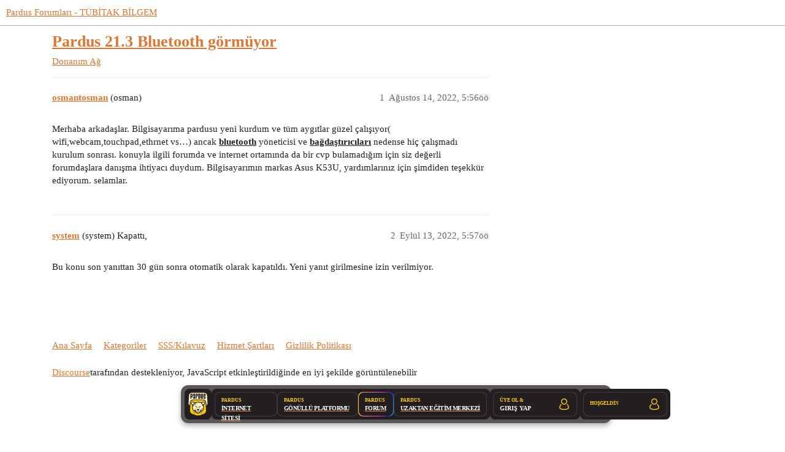

--- FILE ---
content_type: text/html; charset=utf-8
request_url: https://forum.pardus.org.tr/t/pardus-21-3-bluetooth-gormuyor/21734
body_size: 5233
content:
<!DOCTYPE html>
<html lang="tr-TR">
  <head>
    <meta charset="utf-8">
    <title>Pardus 21.3 Bluetooth görmüyor - Ağ - Pardus Forumları - TÜBİTAK BİLGEM</title>
    <meta name="description" content="Merhaba arkadaşlar. Bilgisayarıma pardusu yeni kurdum ve tüm aygıtlar güzel çalışıyor( wifi,webcam,touchpad,ethrnet vs…)  ancak bluetooth yöneticisi ve bağdaştırıcıları nedense hiç çalışmadı kurulum sonrası. konuyla ilgi&amp;hellip;">
    <meta name="generator" content="Discourse 3.2.0 - https://github.com/discourse/discourse version 99fe9ddd40666e227db23a2ecf41ea18b943a08f">
<link rel="icon" type="image/png" href="https://forum.pardus.org.tr/uploads/default/optimized/2X/3/3feac648981572d2d9ee1dbf9ca9c9fdef7e4ad8_2_32x32.png">
<link rel="apple-touch-icon" type="image/png" href="https://forum.pardus.org.tr/uploads/default/optimized/2X/3/3feac648981572d2d9ee1dbf9ca9c9fdef7e4ad8_2_180x180.png">
<meta name="theme-color" media="all" content="#ffffff">

<meta name="viewport" content="width=device-width, initial-scale=1.0, minimum-scale=1.0, user-scalable=yes, viewport-fit=cover">
<link rel="canonical" href="https://forum.pardus.org.tr/t/pardus-21-3-bluetooth-gormuyor/21734" />

<link rel="search" type="application/opensearchdescription+xml" href="https://forum.pardus.org.tr/opensearch.xml" title="Pardus Forumları - TÜBİTAK BİLGEM Search">

    <link href="/stylesheets/color_definitions_pardus-renkler_1_26_809be1e6a4431da216cf6630884c6a0f83bdfc07.css?__ws=forum.pardus.org.tr" media="all" rel="stylesheet" class="light-scheme"/>

  <link href="/stylesheets/desktop_807ab2130d0ce49939561d4b36725839d656a8bd.css?__ws=forum.pardus.org.tr" media="all" rel="stylesheet" data-target="desktop"  />



  <link href="/stylesheets/chat_807ab2130d0ce49939561d4b36725839d656a8bd.css?__ws=forum.pardus.org.tr" media="all" rel="stylesheet" data-target="chat"  />
  <link href="/stylesheets/checklist_807ab2130d0ce49939561d4b36725839d656a8bd.css?__ws=forum.pardus.org.tr" media="all" rel="stylesheet" data-target="checklist"  />
  <link href="/stylesheets/discourse-assign_807ab2130d0ce49939561d4b36725839d656a8bd.css?__ws=forum.pardus.org.tr" media="all" rel="stylesheet" data-target="discourse-assign"  />
  <link href="/stylesheets/discourse-cakeday_807ab2130d0ce49939561d4b36725839d656a8bd.css?__ws=forum.pardus.org.tr" media="all" rel="stylesheet" data-target="discourse-cakeday"  />
  <link href="/stylesheets/discourse-canned-replies_807ab2130d0ce49939561d4b36725839d656a8bd.css?__ws=forum.pardus.org.tr" media="all" rel="stylesheet" data-target="discourse-canned-replies"  />
  <link href="/stylesheets/discourse-characters-required_807ab2130d0ce49939561d4b36725839d656a8bd.css?__ws=forum.pardus.org.tr" media="all" rel="stylesheet" data-target="discourse-characters-required"  />
  <link href="/stylesheets/discourse-data-explorer_807ab2130d0ce49939561d4b36725839d656a8bd.css?__ws=forum.pardus.org.tr" media="all" rel="stylesheet" data-target="discourse-data-explorer"  />
  <link href="/stylesheets/discourse-details_807ab2130d0ce49939561d4b36725839d656a8bd.css?__ws=forum.pardus.org.tr" media="all" rel="stylesheet" data-target="discourse-details"  />
  <link href="/stylesheets/discourse-lazy-videos_807ab2130d0ce49939561d4b36725839d656a8bd.css?__ws=forum.pardus.org.tr" media="all" rel="stylesheet" data-target="discourse-lazy-videos"  />
  <link href="/stylesheets/discourse-local-dates_807ab2130d0ce49939561d4b36725839d656a8bd.css?__ws=forum.pardus.org.tr" media="all" rel="stylesheet" data-target="discourse-local-dates"  />
  <link href="/stylesheets/discourse-narrative-bot_807ab2130d0ce49939561d4b36725839d656a8bd.css?__ws=forum.pardus.org.tr" media="all" rel="stylesheet" data-target="discourse-narrative-bot"  />
  <link href="/stylesheets/discourse-plugin-linkedin-auth_807ab2130d0ce49939561d4b36725839d656a8bd.css?__ws=forum.pardus.org.tr" media="all" rel="stylesheet" data-target="discourse-plugin-linkedin-auth"  />
  <link href="/stylesheets/discourse-presence_807ab2130d0ce49939561d4b36725839d656a8bd.css?__ws=forum.pardus.org.tr" media="all" rel="stylesheet" data-target="discourse-presence"  />
  <link href="/stylesheets/discourse-signatures_807ab2130d0ce49939561d4b36725839d656a8bd.css?__ws=forum.pardus.org.tr" media="all" rel="stylesheet" data-target="discourse-signatures"  />
  <link href="/stylesheets/discourse-solved_807ab2130d0ce49939561d4b36725839d656a8bd.css?__ws=forum.pardus.org.tr" media="all" rel="stylesheet" data-target="discourse-solved"  />
  <link href="/stylesheets/discourse-tooltips_807ab2130d0ce49939561d4b36725839d656a8bd.css?__ws=forum.pardus.org.tr" media="all" rel="stylesheet" data-target="discourse-tooltips"  />
  <link href="/stylesheets/discourse-user-notes_807ab2130d0ce49939561d4b36725839d656a8bd.css?__ws=forum.pardus.org.tr" media="all" rel="stylesheet" data-target="discourse-user-notes"  />
  <link href="/stylesheets/discourse-voting_807ab2130d0ce49939561d4b36725839d656a8bd.css?__ws=forum.pardus.org.tr" media="all" rel="stylesheet" data-target="discourse-voting"  />
  <link href="/stylesheets/discourse-yearly-review_807ab2130d0ce49939561d4b36725839d656a8bd.css?__ws=forum.pardus.org.tr" media="all" rel="stylesheet" data-target="discourse-yearly-review"  />
  <link href="/stylesheets/docker_manager_807ab2130d0ce49939561d4b36725839d656a8bd.css?__ws=forum.pardus.org.tr" media="all" rel="stylesheet" data-target="docker_manager"  />
  <link href="/stylesheets/footnote_807ab2130d0ce49939561d4b36725839d656a8bd.css?__ws=forum.pardus.org.tr" media="all" rel="stylesheet" data-target="footnote"  />
  <link href="/stylesheets/poll_807ab2130d0ce49939561d4b36725839d656a8bd.css?__ws=forum.pardus.org.tr" media="all" rel="stylesheet" data-target="poll"  />
  <link href="/stylesheets/retort_807ab2130d0ce49939561d4b36725839d656a8bd.css?__ws=forum.pardus.org.tr" media="all" rel="stylesheet" data-target="retort"  />
  <link href="/stylesheets/spoiler-alert_807ab2130d0ce49939561d4b36725839d656a8bd.css?__ws=forum.pardus.org.tr" media="all" rel="stylesheet" data-target="spoiler-alert"  />
  <link href="/stylesheets/twitter-profile-link_807ab2130d0ce49939561d4b36725839d656a8bd.css?__ws=forum.pardus.org.tr" media="all" rel="stylesheet" data-target="twitter-profile-link"  />
  <link href="/stylesheets/chat_desktop_807ab2130d0ce49939561d4b36725839d656a8bd.css?__ws=forum.pardus.org.tr" media="all" rel="stylesheet" data-target="chat_desktop"  />
  <link href="/stylesheets/discourse-voting_desktop_807ab2130d0ce49939561d4b36725839d656a8bd.css?__ws=forum.pardus.org.tr" media="all" rel="stylesheet" data-target="discourse-voting_desktop"  />
  <link href="/stylesheets/poll_desktop_807ab2130d0ce49939561d4b36725839d656a8bd.css?__ws=forum.pardus.org.tr" media="all" rel="stylesheet" data-target="poll_desktop"  />

  <link href="/stylesheets/desktop_theme_45_94a84eb19561e71b5c731d0685f1eccae8075d67.css?__ws=forum.pardus.org.tr" media="all" rel="stylesheet" data-target="desktop_theme" data-theme-id="45" data-theme-name="📥 cookie consent banner"/>
<link href="/stylesheets/desktop_theme_57_5ee3dbefddc89bdca08a3bbf4712cf4dcc31c877.css?__ws=forum.pardus.org.tr" media="all" rel="stylesheet" data-target="desktop_theme" data-theme-id="57" data-theme-name="📥 discourse clickable topic"/>
<link href="/stylesheets/desktop_theme_32_9b6c82aefd4aa62a7682bd3e50bfbd48e7fbc56f.css?__ws=forum.pardus.org.tr" media="all" rel="stylesheet" data-target="desktop_theme" data-theme-id="32" data-theme-name="📥 last seen on user card"/>
<link href="/stylesheets/desktop_theme_27_2c52e6c407c62454ddeb417e9249aa1792ee4896.css?__ws=forum.pardus.org.tr" media="all" rel="stylesheet" data-target="desktop_theme" data-theme-id="27" data-theme-name="📥 md composer extras"/>
<link href="/stylesheets/desktop_theme_34_678d946d0dbfa9380cb7fe224f0b1fd210643a79.css?__ws=forum.pardus.org.tr" media="all" rel="stylesheet" data-target="desktop_theme" data-theme-id="34" data-theme-name="📥 placeholder"/>
<link href="/stylesheets/desktop_theme_44_636772812d6f0b82581664c0cde09824bc3954c0.css?__ws=forum.pardus.org.tr" media="all" rel="stylesheet" data-target="desktop_theme" data-theme-id="44" data-theme-name="📥 pm bubbles - light"/>
<link href="/stylesheets/desktop_theme_31_305a6ca288b451e922ac9ac8b5325a80e70acdaf.css?__ws=forum.pardus.org.tr" media="all" rel="stylesheet" data-target="desktop_theme" data-theme-id="31" data-theme-name="📥 social share"/>
<link href="/stylesheets/desktop_theme_28_f92d17034bf83d61d5901cdd4cce6797dbafef1d.css?__ws=forum.pardus.org.tr" media="all" rel="stylesheet" data-target="desktop_theme" data-theme-id="28" data-theme-name="📥 topic thumbnails"/>
<link href="/stylesheets/desktop_theme_60_b3c31a1f4932946dda30c22b70140c256ecf74bd.css?__ws=forum.pardus.org.tr" media="all" rel="stylesheet" data-target="desktop_theme" data-theme-id="60" data-theme-name="dashboardbutton"/>
<link href="/stylesheets/desktop_theme_59_ebd00cc7df0ee9d0476d37ca03f566555074fa95.css?__ws=forum.pardus.org.tr" media="all" rel="stylesheet" data-target="desktop_theme" data-theme-id="59" data-theme-name="floatingbar"/>
<link href="/stylesheets/desktop_theme_7_d94e93dd24e5e6f8d26ad2cac0ddb88d27762765.css?__ws=forum.pardus.org.tr" media="all" rel="stylesheet" data-target="desktop_theme" data-theme-id="7" data-theme-name="onaylı kullanıcılar"/>
<link href="/stylesheets/desktop_theme_5_763b82e47bbb9373fec941966a4de8e375a5e752.css?__ws=forum.pardus.org.tr" media="all" rel="stylesheet" data-target="desktop_theme" data-theme-id="5" data-theme-name="ortak alt tema"/>
<link href="/stylesheets/desktop_theme_26_8320b38999c91e6e76267afd76623f43bd482e5d.css?__ws=forum.pardus.org.tr" media="all" rel="stylesheet" data-target="desktop_theme" data-theme-id="26" data-theme-name="☀️ gündüz teması"/>

    

<!-- Font Awesome 5 -->
<link rel="stylesheet" href="https://use.fontawesome.com/releases/v5.6.3/css/all.css">
<link rel="stylesheet" href="https://use.fontawesome.com/releases/v5.6.3/css/v4-shims.css"><link rel="preload" href="/theme-javascripts/40bcea89b2496746d3ed9e7a222685d36218e337.js?__ws=forum.pardus.org.tr" as="script">
<script defer="" src="/theme-javascripts/40bcea89b2496746d3ed9e7a222685d36218e337.js?__ws=forum.pardus.org.tr" data-theme-id="5"></script>

<meta name="google-site-verification" content="YUERjkb99LkCmESvJ_TfuTM_oD63Y9gfnoiNTeoUH2E">

<link rel="preload" href="/theme-javascripts/d535fbe2e705772c38369b70d66c9dff3b2f9faa.js?__ws=forum.pardus.org.tr" as="script">
<script defer="" src="/theme-javascripts/d535fbe2e705772c38369b70d66c9dff3b2f9faa.js?__ws=forum.pardus.org.tr" data-theme-id="27"></script>


<link rel="preload" href="/theme-javascripts/6ba0259fdfd833f12c4e5ed1df02322a469ec6b5.js?__ws=forum.pardus.org.tr" as="script">
<script defer="" src="/theme-javascripts/6ba0259fdfd833f12c4e5ed1df02322a469ec6b5.js?__ws=forum.pardus.org.tr" data-theme-id="32"></script>




<link rel="preload" href="/theme-javascripts/05a25a771232e8639d9264a9f9abe0a37f1ab5d5.js?__ws=forum.pardus.org.tr" as="script">
<script defer="" src="/theme-javascripts/05a25a771232e8639d9264a9f9abe0a37f1ab5d5.js?__ws=forum.pardus.org.tr" data-theme-id="45"></script>


<link rel="preload" href="/theme-javascripts/42cb0c81511457ad16e8170500e556498fc9d879.js?__ws=forum.pardus.org.tr" as="script">
<script defer="" src="/theme-javascripts/42cb0c81511457ad16e8170500e556498fc9d879.js?__ws=forum.pardus.org.tr" data-theme-id="51"></script>


<link rel="preload" href="/theme-javascripts/9b781eb6389e80b5c7ec0aac1b4ad17eb87e41d7.js?__ws=forum.pardus.org.tr" as="script">
<script defer="" src="/theme-javascripts/9b781eb6389e80b5c7ec0aac1b4ad17eb87e41d7.js?__ws=forum.pardus.org.tr" data-theme-id="53"></script>


<link rel="preload" href="/theme-javascripts/477b7872465f0a83fed569550f04d979b872a27d.js?__ws=forum.pardus.org.tr" as="script">
<script defer="" src="/theme-javascripts/477b7872465f0a83fed569550f04d979b872a27d.js?__ws=forum.pardus.org.tr" data-theme-id="56"></script>

    <meta id="data-ga-universal-analytics" data-tracking-code="UA-102556579-1" data-json="{&quot;cookieDomain&quot;:&quot;auto&quot;}" data-auto-link-domains="">

  <link rel="preload" href="/assets/google-universal-analytics-v3-08add7ec997ab472fcd9f821d32ff7caf4b8b9a5de2ec18ca723a040be07a098.js" as="script" data-discourse-entrypoint="google-universal-analytics-v3">
<script defer src="/assets/google-universal-analytics-v3-08add7ec997ab472fcd9f821d32ff7caf4b8b9a5de2ec18ca723a040be07a098.js" data-discourse-entrypoint="google-universal-analytics-v3"></script>


        <link rel="alternate nofollow" type="application/rss+xml" title="&quot;Pardus 21.3 Bluetooth görmüyor&quot; RSS beslemesi" href="https://forum.pardus.org.tr/t/pardus-21-3-bluetooth-gormuyor/21734.rss" />
    <meta property="og:site_name" content="Pardus Forumları - TÜBİTAK BİLGEM" />
<meta property="og:type" content="website" />
<meta name="twitter:card" content="summary" />
<meta name="twitter:image" content="https://forum.pardus.org.tr/uploads/default/original/2X/8/8b2fa302b93478509effcfcb8069a02823df7ef1.png" />
<meta property="og:image" content="https://forum.pardus.org.tr/uploads/default/original/2X/8/8b2fa302b93478509effcfcb8069a02823df7ef1.png" />
<meta property="og:url" content="https://forum.pardus.org.tr/t/pardus-21-3-bluetooth-gormuyor/21734" />
<meta name="twitter:url" content="https://forum.pardus.org.tr/t/pardus-21-3-bluetooth-gormuyor/21734" />
<meta property="og:title" content="Pardus 21.3 Bluetooth görmüyor" />
<meta name="twitter:title" content="Pardus 21.3 Bluetooth görmüyor" />
<meta property="og:description" content="Merhaba arkadaşlar. Bilgisayarıma pardusu yeni kurdum ve tüm aygıtlar güzel çalışıyor( wifi,webcam,touchpad,ethrnet vs…)  ancak bluetooth yöneticisi ve bağdaştırıcıları nedense hiç çalışmadı kurulum sonrası. konuyla ilgili forumda ve internet ortamında da bir cvp bulamadığım için siz değerli forumdaşlara danışma ihtiyacı duydum. Bilgisayarımın markas Asus K53U, yardımlarınız için şimdiden teşekkür ediyorum. selamlar." />
<meta name="twitter:description" content="Merhaba arkadaşlar. Bilgisayarıma pardusu yeni kurdum ve tüm aygıtlar güzel çalışıyor( wifi,webcam,touchpad,ethrnet vs…)  ancak bluetooth yöneticisi ve bağdaştırıcıları nedense hiç çalışmadı kurulum sonrası. konuyla ilgili forumda ve internet ortamında da bir cvp bulamadığım için siz değerli forumdaşlara danışma ihtiyacı duydum. Bilgisayarımın markas Asus K53U, yardımlarınız için şimdiden teşekkür ediyorum. selamlar." />
<meta property="og:article:section" content="Donanım" />
<meta property="og:article:section:color" content="3AB54A" />
<meta property="og:article:section" content="Ağ" />
<meta property="og:article:section:color" content="0E76BD" />
<meta property="article:published_time" content="2022-08-14T05:56:58+00:00" />
<meta property="og:ignore_canonical" content="true" />


    <script type="application/ld+json">{"@context":"http://schema.org","@type":"QAPage","name":"Pardus 21.3 Bluetooth görmüyor","mainEntity":{"@type":"Question","name":"Pardus 21.3 Bluetooth görmüyor","text":"Merhaba arkadaşlar. Bilgisayarıma pardusu yeni kurdum ve tüm aygıtlar güzel çalışıyor( wifi,webcam,touchpad,ethrnet vs…)  ancak bluetooth yöneticisi ve bağdaştırıcıları nedense hiç çalışmadı kurulum sonrası. konuyla ilgili forumda ve internet ortamında da bir cvp bulamadığım için siz değerli forumda&hellip;","upvoteCount":0,"answerCount":0,"datePublished":"2022-08-14T05:56:58.636Z","author":{"@type":"Person","name":"osmantosman","url":"https://forum.pardus.org.tr/u/osmantosman"}}}</script>
  </head>
  <body class="crawler ">
    <div style="position: fixed; top: 0; left: 0; z-index: 9999;">
    <a href="https://gonullu.pardus.org.tr">
        <button class="widget-button btn-primary btn-small anasayfaya-don" aria-label="Pardus Topluluk Portalı" title="Pardus Topluluk Portalı">
            <i class="fa fa-chevron-left" aria-hidden="true"></i>&nbsp; Pardus Topluluk Portalı &nbsp;<i class="fa fa-external-link" aria-hidden="true"></i>
        </button>
    </a>
</div>

<link rel="preload" href="/theme-javascripts/6ed36424b985e70d10d97b75f470da63846c5bd9.js?__ws=forum.pardus.org.tr" as="script">
<script defer="" src="/theme-javascripts/6ed36424b985e70d10d97b75f470da63846c5bd9.js?__ws=forum.pardus.org.tr" data-theme-id="13"></script>


<link rel="preload" href="/theme-javascripts/80d198734a33bd8ad03ec68bf017949c9650adb0.js?__ws=forum.pardus.org.tr" as="script">
<script defer="" src="/theme-javascripts/80d198734a33bd8ad03ec68bf017949c9650adb0.js?__ws=forum.pardus.org.tr" data-theme-id="44"></script>

    <header>
  <a href="/">
    Pardus Forumları - TÜBİTAK BİLGEM
  </a>
</header>

    <div id="main-outlet" class="wrap" role="main">
        <div id="topic-title">
    <h1>
      <a href="/t/pardus-21-3-bluetooth-gormuyor/21734">Pardus 21.3 Bluetooth görmüyor</a>
    </h1>

      <div class="topic-category" itemscope itemtype="http://schema.org/BreadcrumbList">
          <span itemprop="itemListElement" itemscope itemtype="http://schema.org/ListItem">
            <a href="/c/donanim/ag/22" class="badge-wrapper bullet" itemprop="item">
              <span class='badge-category-bg' style='background-color: #3AB54A'></span>
              <span class='badge-category clear-badge'>
                <span class='category-name' itemprop='name'>Donanım</span>
              </span>
            </a>
            <meta itemprop="position" content="1" />
          </span>
          <span itemprop="itemListElement" itemscope itemtype="http://schema.org/ListItem">
            <a href="/c/donanim/ag/22" class="badge-wrapper bullet" itemprop="item">
              <span class='badge-category-bg' style='background-color: #0E76BD'></span>
              <span class='badge-category clear-badge'>
                <span class='category-name' itemprop='name'>Ağ</span>
              </span>
            </a>
            <meta itemprop="position" content="2" />
          </span>
      </div>

  </div>

  

    <div itemscope itemtype='http://schema.org/DiscussionForumPosting'>
      <meta itemprop='headline' content='Pardus 21.3 Bluetooth görmüyor'>
      <link itemprop='url' href='https://forum.pardus.org.tr/t/pardus-21-3-bluetooth-gormuyor/21734'>
      <meta itemprop='datePublished' content='2022-08-14T05:56:58Z'>
        <meta itemprop='articleSection' content='Ağ'>
      <meta itemprop='keywords' content=''>
      <div itemprop='publisher' itemscope itemtype="http://schema.org/Organization">
        <meta itemprop='name' content='TÜBİTAK'>
          <div itemprop='logo' itemscope itemtype="http://schema.org/ImageObject">
            <meta itemprop='url' content='https://forum.pardus.org.tr/uploads/default/original/2X/f/fd694c9e607fd76ee7e46ad5758708cb6f0704c6.png'>
          </div>
      </div>


          <div id='post_1'  class='topic-body crawler-post'>
            <div class='crawler-post-meta'>
              <span class="creator" itemprop="author" itemscope itemtype="http://schema.org/Person">
                <a itemprop="url" href='https://forum.pardus.org.tr/u/osmantosman'><span itemprop='name'>osmantosman</span></a>
                (osman)
              </span>

                <link itemprop="mainEntityOfPage" href="https://forum.pardus.org.tr/t/pardus-21-3-bluetooth-gormuyor/21734">


              <span class="crawler-post-infos">
                  <time  datetime='2022-08-14T05:56:58Z' class='post-time'>
                    Ağustos 14, 2022,  5:56öö
                  </time>
                  <meta itemprop='dateModified' content='2022-08-14T05:56:58Z'>
              <span itemprop='position'>1</span>
              </span>
            </div>
            <div class='post' itemprop='text'>
              <p>Merhaba arkadaşlar. Bilgisayarıma pardusu yeni kurdum ve tüm aygıtlar güzel çalışıyor( wifi,webcam,touchpad,ethrnet vs…)  ancak <strong><span class="bbcode-u">bluetooth</span></strong> yöneticisi ve <strong><span class="bbcode-u">bağdaştırıcıları</span></strong> nedense hiç çalışmadı kurulum sonrası. konuyla ilgili forumda ve internet ortamında da bir cvp bulamadığım için siz değerli forumdaşlara danışma ihtiyacı duydum. Bilgisayarımın markas Asus K53U, yardımlarınız için şimdiden teşekkür ediyorum. selamlar.</p>
            </div>

            <div itemprop="interactionStatistic" itemscope itemtype="http://schema.org/InteractionCounter">
              <meta itemprop="interactionType" content="http://schema.org/LikeAction"/>
              <meta itemprop="userInteractionCount" content="0" />
              <span class='post-likes'></span>
            </div>

            <div itemprop="interactionStatistic" itemscope itemtype="http://schema.org/InteractionCounter">
                <meta itemprop="interactionType" content="http://schema.org/CommentAction"/>
                <meta itemprop="userInteractionCount" content="0" />
              </div>

          </div>
          <div id='post_2' itemprop='comment' itemscope itemtype='http://schema.org/Comment' class='topic-body crawler-post'>
            <div class='crawler-post-meta'>
              <span class="creator" itemprop="author" itemscope itemtype="http://schema.org/Person">
                <a itemprop="url" href='https://forum.pardus.org.tr/u/system'><span itemprop='name'>system</span></a>
                (system)
                  Kapattı, 
              </span>



              <span class="crawler-post-infos">
                  <time itemprop='datePublished' datetime='2022-09-13T05:57:31Z' class='post-time'>
                    Eylül 13, 2022,  5:57öö
                  </time>
                  <meta itemprop='dateModified' content='2022-09-13T05:57:31Z'>
              <span itemprop='position'>2</span>
              </span>
            </div>
            <div class='post' itemprop='text'>
              <p>Bu konu son yanıttan 30 gün sonra otomatik olarak kapatıldı. Yeni yanıt girilmesine izin verilmiyor.</p>
            </div>

            <div itemprop="interactionStatistic" itemscope itemtype="http://schema.org/InteractionCounter">
              <meta itemprop="interactionType" content="http://schema.org/LikeAction"/>
              <meta itemprop="userInteractionCount" content="0" />
              <span class='post-likes'></span>
            </div>

            <div itemprop="interactionStatistic" itemscope itemtype="http://schema.org/InteractionCounter">
                <meta itemprop="interactionType" content="http://schema.org/CommentAction"/>
                <meta itemprop="userInteractionCount" content="0" />
              </div>

          </div>
    </div>


  




    </div>
    <footer class="container wrap">
  <nav class='crawler-nav'>
    <ul>
      <li itemscope itemtype='http://schema.org/SiteNavigationElement'>
        <span itemprop='name'>
          <a href='/' itemprop="url">Ana Sayfa </a>
        </span>
      </li>
      <li itemscope itemtype='http://schema.org/SiteNavigationElement'>
        <span itemprop='name'>
          <a href='/categories' itemprop="url">Kategoriler </a>
        </span>
      </li>
      <li itemscope itemtype='http://schema.org/SiteNavigationElement'>
        <span itemprop='name'>
          <a href='/guidelines' itemprop="url">SSS/Kılavuz </a>
        </span>
      </li>
        <li itemscope itemtype='http://schema.org/SiteNavigationElement'>
          <span itemprop='name'>
            <a href='/tos' itemprop="url">Hizmet Şartları </a>
          </span>
        </li>
        <li itemscope itemtype='http://schema.org/SiteNavigationElement'>
          <span itemprop='name'>
            <a href='/privacy' itemprop="url">Gizlilik Politikası </a>
          </span>
        </li>
    </ul>
  </nav>
  <p class='powered-by-link'><a href="https://www.discourse.org">Discourse</a>tarafından destekleniyor, JavaScript etkinleştirildiğinde en iyi şekilde görüntülenebilir</p>
</footer>

    <div id="footer-links">
    <a href="https://www.tubitak.gov.tr">© 2021 TÜBİTAK</a>
     - <a href="/about">Hakkında</a>
     - <a href="/faq">SSS</a>
     - <a href="/tos">Kullanım Koşulları</a>
     - <a href="/privacy">Gizlilik</a>
</div>
    
<div class="menu-bar menu-item11">
    <a href="https://gonullu.pardus.org.tr" target="_blank"><img src="https://forum.pardus.org.tr/uploads/default/original/2X/0/092d1a3181303561791ad1bb393b34e71c959bd9.svg" class="menu-img" alt="Logo"></a>
    
    <ul class="menu-list menu-item04">
        <li style="position: relative;">
            <span class="menu-item-title menu-item01">PARDUS</span>
            <a href="https://pardus.org.tr/" class="menu-item menu-item03" id="menu1">
                <span class="menu-item-text menu-item02">İNTERNET SİTESİ</span>
            </a>
        </li>
        <li style="position: relative;">
            <span class="menu-item-title menu-item01">PARDUS</span>
            <a href="https://gonullu.pardus.org.tr/" class="menu-item menu-item03" id="menu2">
                <span class="menu-item-text menu-item02">GÖNÜLLÜ PLATFORMU</span>
            </a>
        </li>
        <li style="position: relative;">
            <span class="menu-item-title menu-item01">PARDUS</span>
            <a href="https://forum.pardus.org.tr/" class="menu-item menu-item03" id="menu3">
                <span class="menu-item-text menu-item02">FORUM</span>
            </a>
        </li>
        <li style="position: relative;">
            <span class="menu-item-title menu-item01">PARDUS</span>
            <a href="https://uzem.pardus.org.tr/" class="menu-item menu-item03" id="menu4">
                <span class="menu-item-text menu-item02">UZAKTAN EĞİTİM MERKEZİ</span>
            </a>
        </li>
    </ul>
<div id="noName" class="user-section-row menu-item12">
      <div id="dropdownToggleNoName" class="login-item menu-item05">
     
        <img src="https://forum.pardus.org.tr/uploads/default/original/2X/e/e2545f5537b7dc75b381076095e335e518df0026.svg" alt="User Icon" style="width: 20px; height: 20px;">
        <div class="user-section-column">
            <span class="sign-up menu-item06">ÜYE OL &amp;</span>
            <span class="login menu-item07">GİRİŞ YAP</span>
        </div>
    </div>
</div>
    
    <div id="Name" class="user-section-row menu-item12">
      <div id="dropdownToggleName" class="login-item menu-item05">
     
        <img src="https://forum.pardus.org.tr/uploads/default/original/2X/e/e2545f5537b7dc75b381076095e335e518df0026.svg" alt="User Icon" style="width: 20px; height: 20px;">
        <div class="user-section-column">
            <span class="sign-up menu-item06">HOŞGELDİN</span>
            <span class="login menu-item07"></span>
        </div>
        <ul id="dropdownMenuName" class="dropdown-menu menu-item08">
            <li class="menu-item09"><a id="LogoutBtn" class="menu-item10">ÇIKIŞ YAP</a></li>
        </ul>
    </div>
</div>
</div>


<link rel="preload" href="/theme-javascripts/16a7e7ec11d780671255b23b5695267909b1b0ab.js?__ws=forum.pardus.org.tr" as="script">
<script defer="" src="/theme-javascripts/16a7e7ec11d780671255b23b5695267909b1b0ab.js?__ws=forum.pardus.org.tr" data-theme-id="59"></script>

<link rel="preload" href="/theme-javascripts/a2031be5e427389d4ea5bca81e4b7440241c0c9c.js?__ws=forum.pardus.org.tr" as="script">
<script defer="" src="/theme-javascripts/a2031be5e427389d4ea5bca81e4b7440241c0c9c.js?__ws=forum.pardus.org.tr" data-theme-id="60"></script>

  </body>
  
</html>


--- FILE ---
content_type: text/css
request_url: https://forum.pardus.org.tr/stylesheets/discourse-characters-required_807ab2130d0ce49939561d4b36725839d656a8bd.css?__ws=forum.pardus.org.tr
body_size: -49
content:
.characters-required{display:inline-block;position:absolute;right:.4em;bottom:.25em;color:#919191}

/*# sourceMappingURL=discourse-characters-required_807ab2130d0ce49939561d4b36725839d656a8bd.css.map?__ws=forum.pardus.org.tr */


--- FILE ---
content_type: text/css
request_url: https://forum.pardus.org.tr/stylesheets/discourse-narrative-bot_807ab2130d0ce49939561d4b36725839d656a8bd.css?__ws=forum.pardus.org.tr
body_size: -74
content:
article[data-user-id="-2"] div.cooked iframe{border:0}

/*# sourceMappingURL=discourse-narrative-bot_807ab2130d0ce49939561d4b36725839d656a8bd.css.map?__ws=forum.pardus.org.tr */


--- FILE ---
content_type: text/css
request_url: https://forum.pardus.org.tr/stylesheets/discourse-plugin-linkedin-auth_807ab2130d0ce49939561d4b36725839d656a8bd.css?__ws=forum.pardus.org.tr
body_size: -79
content:
.btn-social .d-icon-fab-linkedin{color:#0a66c2}

/*# sourceMappingURL=discourse-plugin-linkedin-auth_807ab2130d0ce49939561d4b36725839d656a8bd.css.map?__ws=forum.pardus.org.tr */


--- FILE ---
content_type: text/css
request_url: https://forum.pardus.org.tr/stylesheets/discourse-signatures_807ab2130d0ce49939561d4b36725839d656a8bd.css?__ws=forum.pardus.org.tr
body_size: -80
content:
.user-signature img{max-width:calc(100% - 5px)}

/*# sourceMappingURL=discourse-signatures_807ab2130d0ce49939561d4b36725839d656a8bd.css.map?__ws=forum.pardus.org.tr */


--- FILE ---
content_type: text/css
request_url: https://forum.pardus.org.tr/stylesheets/discourse-tooltips_807ab2130d0ce49939561d4b36725839d656a8bd.css?__ws=forum.pardus.org.tr
body_size: 200
content:
.topic-list-item .main-link{position:relative}.d-tooltip{display:none;background-color:var(--secondary);position:absolute;z-index:1000;border:1px solid var(--primary-medium);max-width:300px;margin-top:25px;overflow-wrap:break-word}.d-tooltip-pointer{position:relative;background:var(--secondary)}.d-tooltip-pointer:before,.d-tooltip-pointer:after{position:absolute;pointer-events:none;border:solid rgba(0,0,0,0);bottom:100%;content:"";height:0;width:0}.d-tooltip-pointer:after{border-bottom-color:var(--secondary);border-width:8px;left:50%;margin-left:-8px}.d-tooltip-pointer:before{border-bottom-color:var(--primary-medium);border-width:9px;left:50%;margin-left:-9px}.d-tooltip-content{padding:.5em;font-size:.8em;color:var(--primary-medium);line-height:1.4em}

/*# sourceMappingURL=discourse-tooltips_807ab2130d0ce49939561d4b36725839d656a8bd.css.map?__ws=forum.pardus.org.tr */


--- FILE ---
content_type: text/css
request_url: https://forum.pardus.org.tr/stylesheets/twitter-profile-link_807ab2130d0ce49939561d4b36725839d656a8bd.css?__ws=forum.pardus.org.tr
body_size: -61
content:
.twitter-profile i.fa-twitter{font-size:16px}.twitter-profile a span{text-decoration:underline}

/*# sourceMappingURL=twitter-profile-link_807ab2130d0ce49939561d4b36725839d656a8bd.css.map?__ws=forum.pardus.org.tr */


--- FILE ---
content_type: text/css
request_url: https://forum.pardus.org.tr/stylesheets/discourse-voting_desktop_807ab2130d0ce49939561d4b36725839d656a8bd.css?__ws=forum.pardus.org.tr
body_size: -69
content:
.vote-count-wrapper{font-size:var(--font-up-2);height:40px}

/*# sourceMappingURL=discourse-voting_desktop_807ab2130d0ce49939561d4b36725839d656a8bd.css.map?__ws=forum.pardus.org.tr */


--- FILE ---
content_type: text/css
request_url: https://forum.pardus.org.tr/stylesheets/desktop_theme_57_5ee3dbefddc89bdca08a3bbf4712cf4dcc31c877.css?__ws=forum.pardus.org.tr
body_size: -42
content:
.topic-list-item:hover,.latest-topic-list-item:hover{cursor:pointer;background:rgba(var(--primary-rgb), 0.025)}

/*# sourceMappingURL=desktop_theme_57_5ee3dbefddc89bdca08a3bbf4712cf4dcc31c877.css.map?__ws=forum.pardus.org.tr */


--- FILE ---
content_type: text/css
request_url: https://forum.pardus.org.tr/stylesheets/desktop_theme_32_9b6c82aefd4aa62a7682bd3e50bfbd48e7fbc56f.css?__ws=forum.pardus.org.tr
body_size: -31
content:
#user-card .metadata{display:flex;flex-wrap:wrap;align-items:baseline}#user-card .metadata>*{margin-right:4px}#user-card .metadata span{order:-1}

/*# sourceMappingURL=desktop_theme_32_9b6c82aefd4aa62a7682bd3e50bfbd48e7fbc56f.css.map?__ws=forum.pardus.org.tr */


--- FILE ---
content_type: text/css
request_url: https://forum.pardus.org.tr/stylesheets/desktop_theme_44_636772812d6f0b82581664c0cde09824bc3954c0.css?__ws=forum.pardus.org.tr
body_size: 306
content:
.archetype-private_message div.topic-body.clearfix>div.topic-meta-data{padding:5px}.archetype-private_message .topic-body{border-top:0px;padding:15px 0 0 5px}.archetype-private_message div.topic-avatar{border-top:0px;padding-top:5px;padding-bottom:7px}.archetype-private_message .topic-body .regular{margin-top:0px}.archetype-private_message div.topic-body.clearfix>div.regular.contents>section{margin:0px}.archetype-private_message .topic-meta-data{display:flex;align-items:flex-start}.archetype-private_message .topic-body .contents{position:relative;display:inline-block}.archetype-private_message .topic-meta-data div{margin-right:5px;flex:0 1 auto}.archetype-private_message .topic-body .contents,.archetype-private_message div.reply{background:#f8e2d3;color:#222;border:1px solid #bdbdbd;-webkit-border-radius:1.5em;border-radius:1.5em;border-top-left-radius:0px;border:none !important;max-width:95%;padding:5px;position:relative;display:inline-block;float:left}.archetype-private_message div.current-user-post .topic-body .contents{color:#222;background:#E6F2E6}.archetype-private_message .topic-body .cooked{padding:10px 10px 0 10px}.archetype-private_message div.reply{background:#fff}.archetype-private_message .onebox{background:#fff}.archetype-private_message div.topic-status-info{border-top:0px}.archetype-private_message .onscreen-post{border-top:0px}

/*# sourceMappingURL=desktop_theme_44_636772812d6f0b82581664c0cde09824bc3954c0.css.map?__ws=forum.pardus.org.tr */


--- FILE ---
content_type: text/css
request_url: https://forum.pardus.org.tr/stylesheets/desktop_theme_31_305a6ca288b451e922ac9ac8b5325a80e70acdaf.css?__ws=forum.pardus.org.tr
body_size: -83
content:
#share-link .actions .sources{max-width:100%}

/*# sourceMappingURL=desktop_theme_31_305a6ca288b451e922ac9ac8b5325a80e70acdaf.css.map?__ws=forum.pardus.org.tr */


--- FILE ---
content_type: text/css
request_url: https://forum.pardus.org.tr/stylesheets/desktop_theme_60_b3c31a1f4932946dda30c22b70140c256ecf74bd.css?__ws=forum.pardus.org.tr
body_size: -54
content:
#pardusLink{margin:10px 0 15px 0;display:block;width:198px}#pardusLink:hover{opacity:.8}

/*# sourceMappingURL=desktop_theme_60_b3c31a1f4932946dda30c22b70140c256ecf74bd.css.map?__ws=forum.pardus.org.tr */


--- FILE ---
content_type: text/css
request_url: https://forum.pardus.org.tr/stylesheets/desktop_theme_59_ebd00cc7df0ee9d0476d37ca03f566555074fa95.css?__ws=forum.pardus.org.tr
body_size: 1577
content:
@import"https://fonts.googleapis.com/css2?family=Inter:wght@400;700&display=swap";.hidden{display:none}body{font-family:"Inter",sans-serif;margin:0;padding:0}.menu-bar{position:fixed;bottom:30px;z-index:99;height:62px;width:702px;max-width:860px;left:calc(50% - 345px);backdrop-filter:blur(2px);background-color:rgba(35,31,32,.75);border-radius:12px;box-shadow:0 4px 8px rgba(0,0,0,.3);display:flex;justify-content:space-between;align-items:center;padding:6px;gap:0;box-sizing:border-box}.menu-img{display:flex;flex-direction:column;justify-content:center;align-items:center;flex-wrap:wrap;align-content:center;padding:5px;background-color:#231f20;width:34px;height:auto;border-radius:8px;cursor:pointer}.menu-logo{background-color:#231f20 !important}.menu-item-title.menu-item01{position:absolute;top:8px;left:11px;white-space:nowrap;color:#ffcb08;font-size:8px;font-weight:700;z-index:2;pointer-events:none}.menu-item-text.menu-item02{font-size:10px;font-weight:700;color:#fafbff;padding-top:19px;display:block;z-index:2;position:relative;pointer-events:none}.menu-bar a{line-height:1.6;text-decoration:none;letter-spacing:-0.6px}.menu-item.menu-item03{text-decoration:none;padding:0px 11px 0px 11px;border-radius:8px;background:rgba(145,143,143,.25);height:40px;display:block;position:relative;transition:background-color .5s ease;z-index:1}.menu-item.menu-item03#menu4:before{content:"";height:38px;background:#231f20;border-radius:8px;position:absolute;width:calc(100% - 2px);left:1px;bottom:1px;   z-index: 0 !important}.user-section-row{display:flex;flex-direction:row-reverse;justify-content:space-between;align-items:center;width:156px;height:50px;position:relative;padding:0 5px;border-radius:8px;background:#231f20}.user-section-column{display:flex;flex-direction:column;cursor:pointer}.login-item{display:flex !important;flex-direction:row-reverse;align-items:center;justify-content:space-between !important;padding:0 11px}.menu-item.menu-item03:hover{background-color:#ffcb08}.menu-item.menu-item03:before{content:"";height:38px;background:#231f20;border-radius:8px;position:absolute;width:calc(100% - 2px);left:1px;bottom:1px;z-index:0}.menu-item.menu-item03#menu2{text-decoration:none;padding:0px 11px 0px 11px;border-radius:8px;background:rgba(145,143,143,.25);height:40px;display:block;position:relative;transition:background-color .5s ease;z-index:0}.menu-item.menu-item03#menu3{text-decoration:none;padding:0 11px 0 11px;border-radius:8px;background:rgba(145,143,143,.25) linear-gradient(97deg, #FFCB08 -3.91%, #EB31FB 64.33%, #252CD5 85.28%, #10E0FD 103.55%);height:40px;display:block;position:relative;transition:background-color .5s ease;   z-index: 0}.menu-item.menu-item03#menu2:hover{background-color:#ffcb08}.menu-item.menu-item03#menu2:before{content:"";height:38px;background:#231f20;border-radius:8px;position:absolute;width:calc(100% - 2px);left:1px;bottom:1px;z-index:0}.menu-list.menu-item04{display:flex;gap:6px;list-style:none;margin:0;padding:5px;background-color:#231f20;border-radius:8px}.login-item.menu-item05{display:flex;flex-direction:row-reverse;align-items:center;justify-content:space-around;text-decoration:none;border-radius:8px;background:rgba(145,143,143,.25);height:40px;width:100%;cursor:pointer;display:block;position:relative;transition:background-color .5s ease;z-index:1}.login-item.menu-item05:hover{background-color:#ffcb08}.login-item.menu-item05:before{content:"";height:38px;background:#231f20;border-radius:8px;position:absolute;width:calc(100% - 2px);left:1px;bottom:1px;z-index:-1}.sign-up.menu-item06{font-size:8px;font-weight:700;text-transform:uppercase;color:#ffcb08}.login.menu-item07{margin-top:.35em;font-family:inherit;font-size:10px;font-style:normal;font-weight:700;line-height:1;text-transform:uppercase;color:#fff;width:95px;overflow:hidden;white-space:nowrap;text-overflow:ellipsis}.dropdown-menu.menu-item08{display:none;position:absolute;left:0;border-radius:10px;padding:10px;width:120px;list-style:none;font-size:10px;background-color:rgba(35,31,32,.75);box-shadow:0em .15em 2em 0em rgba(0,0,0,.15);backdrop-filter:blur(2px);top:-120px;box-sizing:border-box}.dropdown-menu.menu-item08:after{content:"";position:absolute;bottom:0;left:80%;width:0;height:0;border:6px solid rgba(0,0,0,0);border-top-color:rgba(35,31,32,.75);border-bottom:0;margin-left:-6px;margin-bottom:-6px}.dropdown-menu li.menu-item09{margin:5px 0}.dropdown-menu a.menu-item10{color:#fff;padding:.75em;display:block;background-color:rgba(0,0,0,0);text-decoration:none;font-size:10px;font-weight:600}.dropdown-menu a.menu-item10:hover{background-color:rgba(0,0,0,0);color:#ffcb08}.menu-bar #menu1{min-width:64px}.anasayfaya-don{display:none}@media(min-width: 780px){#menu1{width:80px}#menu2{width:110px}#menu3{width:36px}#menu4{width:130px}}@media screen and (max-width: 779px){.menu-bar.menu-item11{width:392px;height:50px;left:50%;transform:translateX(-50%);bottom:30px !important;padding:4px}.menu-img{height:42px;box-sizing:border-box;padding:3px}.menu-item-title.menu-item01{left:8px;font-size:6px}.menu-item-text.menu-item02{font-size:8px;padding-top:17px}.menu-item.menu-item03#menu2{padding:0px 8px 0px 8px;height:34px;bottom:0;box-sizing:border-box}.menu-item.menu-item03:before,.menu-item.menu-item03#menu2:before{height:32px}.menu-item.menu-item03{padding:0px 8px 0px 8px;height:34px;bottom:0;box-sizing:border-box}.menu-list.menu-item04{gap:4px;padding:4px;height:42px;box-sizing:border-box}.login-item.menu-item05{height:34px;box-sizing:border-box}.login-item.menu-item05:before{height:32px}.login-item.menu-item05 img{zoom:.8}.sign-up.menu-item06{font-size:6px}.login.menu-item07{margin-top:.35em;font-size:8px;width:76px;padding-right:4px}.user-section-row{width:112px;height:42px;padding:0 4px}#menu4{width:45px}.menu-item.menu-item03#menu3{text-decoration:none;padding:0 11px 0 11px;border-radius:8px;background:rgba(145,143,143,.25) linear-gradient(97deg, #FFCB08 -3.91%, #EB31FB 64.33%, #252CD5 85.28%, #10E0FD 103.55%);height:34px;display:block;position:relative;transition:background-color .5s ease;z-index:0}.menu-item.menu-item03#menu4:before{content:"";height:32px;background:#231f20;border-radius:8px;position:absolute;width:calc(100% - 2px);left:1px;bottom:1px;z-index:0 !important}.dropdown-menu.menu-item08{Left:-50px;top:-120px}}@media screen and (max-width: 480px){.menu-bar.menu-item11{width:392px;left:50%;transform:translateX(-50%);bottom:30px !important;box-sizing:border-box;zoom:.9}.dropdown-menu.menu-item08:after{bottom:1px}.navbar.fixed-top .usermenu .login{position:absolute}.usermenu-container .usermenu .login{visibility:hidden;margin-top:-15px;right:-15px}.notloggedin .usermenu-container .usermenu .login a{top:-10px}.navbar-expand .navbar-nav{margin-right:85px}.usermenu-container .usermenu .login a{visibility:visible;position:absolute;right:30px !important;top:30px !important}}

/*# sourceMappingURL=desktop_theme_59_ebd00cc7df0ee9d0476d37ca03f566555074fa95.css.map?__ws=forum.pardus.org.tr */


--- FILE ---
content_type: text/css
request_url: https://forum.pardus.org.tr/stylesheets/desktop_theme_7_d94e93dd24e5e6f8d26ad2cac0ddb88d27762765.css?__ws=forum.pardus.org.tr
body_size: 270
content:
span.username a[data-user-card=ggurbet],span.username a[data-user-card="cuneyt.ulusoy"],span.username a[data-user-card=kaan],span.username a[data-user-card="omer.cakmak"],span.username a[data-user-card=Yunusemre],span.username a[data-user-card="yekta.leblebici"],span.username a[data-user-card="pardus.org.tr"],span.username a[data-user-card=hikmetbas],span.username a[data-user-card=tcolak],span.username a[data-user-card="ibrahim.ari"],span.username a[data-user-card="selin.akbuga"],span.username a[data-user-card=kara],span.username a[data-user-card=fatihaltun],span.username a[data-user-card=yavuz],span.username a[data-user-card=KarBoraN]{display:inline-block;font-style:normal;vertical-align:baseline;position:relative}span.username a[data-user-card=ggurbet]:before,span.username a[data-user-card="cuneyt.ulusoy"]:before,span.username a[data-user-card=kaan]:before,span.username a[data-user-card="omer.cakmak"]:before,span.username a[data-user-card=Yunusemre]:before,span.username a[data-user-card="yekta.leblebici"]:before,span.username a[data-user-card="pardus.org.tr"]:before,span.username a[data-user-card=hikmetbas]:before,span.username a[data-user-card=tcolak]:before,span.username a[data-user-card="ibrahim.ari"]:before,span.username a[data-user-card="selin.akbuga"]:before,span.username a[data-user-card=kara]:before,span.username a[data-user-card=fatihaltun]:before,span.username a[data-user-card=yavuz]:before,span.username a[data-user-card=KarBoraN]:before{content:url(https://forum.pardus.org.tr/uploads/default/original/2X/0/0917e127636c73d1395c3ee7feb3db5ac80957b7.svg);width:15px;display:inline-block;margin-right:15px}

/*# sourceMappingURL=desktop_theme_7_d94e93dd24e5e6f8d26ad2cac0ddb88d27762765.css.map?__ws=forum.pardus.org.tr */


--- FILE ---
content_type: text/css
request_url: https://forum.pardus.org.tr/stylesheets/desktop_theme_5_763b82e47bbb9373fec941966a4de8e375a5e752.css?__ws=forum.pardus.org.tr
body_size: 959
content:
.topic-post.topic-owner .full-name a:before{content:" "}.topic-post.topic-owner .full-name a:after{content:" "}.topic-post .moderator a,.topic-post .topluluk-yonetimi a{font-size:110%;padding:.5em;line-height:1em}.topic-post .moderator i{font-size:170%;vertical-align:-0.13em}.moderator~.user-title a,.topluluk-yonetimi~.user-title a{font-weight:bold}.regular .contents a:hover{text-decoration:underline}code{border-radius:2px;padding:2px 5px}.topic-list .avatar.latest:not(.single){box-shadow:none;border:1px solid #d70;padding:1px;background-color:#ff0}.mention{background:#4b575d !important}.reviewable-contents .post-topic a{color:#d73 !important}::selection{background:#fc0;color:#000;text-shadow:0 0 0 #fff}.img-left{float:left;padding-right:15px}img[data-theme-image=left]{float:left;margin-right:1em}div[data-theme-image=left]{float:left}div[data-theme-image=left] img{margin:1.3em 1em 0 0}[data-theme-image=left]{float:left}[data-theme-image=left] img{margin:1.3em 1em 0 0}#footer-links{text-align:center;color:#999;padding-bottom:1%}#footer-links>a{margin:-4px;padding:4px}#footer-links>a:hover{background-color:#d73;color:#334046}.desktop-view .social-link .fa.d-icon.d-icon-fab-whatsapp.svg-icon.svg-string,.mobile-view .social-link .fa.d-icon.d-icon-fab-whatsapp-square.svg-icon.svg-string{display:none}.search-menu .search-link .topic{font-size:1.2em}.search-link .blurb{font-size:1em;line-height:1.2}.header-search-enabled .contents .search-header{width:70% !important}.show-header-results{box-shadow:0 0 20px 0 rgba(0,0,0,.5333333333) !important}.title .search-header .results{padding:5px}.header-search-enabled .contents{display:flex;justify-content:space-between}.header-search-enabled .contents:before,.header-search-enabled .contents:after{display:none}.header-search-enabled .contents .title{flex:1 1 auto}.header-search-enabled .contents .search-header{float:right;margin-left:0;margin-right:10px;width:500px}.header-search-enabled .contents .results{right:0}.header-search-enabled .contents .topic-title{color:#d70}.header-search-enabled .contents .d-label{color:#d70}.header-search-enabled .contents .filter{color:#d70}.search-highlight{color:#000 !important;background:#fd0}.results li:not(.category):not(.heading){font-size:1em;line-height:16px}.results li:not(.category):not(.heading) .fa{font-size:inherit}.results li:not(.category):not(.heading) a{display:block;padding:5px;transition:all linear .15s}.results li:not(.category):not(.heading):hover a:not(.badge-notification){background-color:#ffffa6}.results li:not(.category):not(.heading) button{margin-left:5px}#reply-control.open{height:430px;max-height:100%}#reply-control.open.composer-action-createTopic{height:510px;max-height:100%}.d-tooltip{border-width:2px;border-color:#d70;border-radius:10px;max-width:400px}.d-tooltip-pointer:before,.d-tooltip-pointer:after{border:solid rgba(0,0,0,0);border-bottom-color:#d70}.d-tooltip-pointer:after{border-bottom-color:#d70}.d-tooltip-pointer:before{border-bottom-color:#d70;border-width:9px}pre{white-space:pre-wrap}#share-link{width:400px}.menu-panel{width:330px !important}

/*# sourceMappingURL=desktop_theme_5_763b82e47bbb9373fec941966a4de8e375a5e752.css.map?__ws=forum.pardus.org.tr */


--- FILE ---
content_type: text/css
request_url: https://forum.pardus.org.tr/stylesheets/desktop_theme_26_8320b38999c91e6e76267afd76623f43bd482e5d.css?__ws=forum.pardus.org.tr
body_size: 268
content:
.topic-post .moderator a{color:#000 !important;background-color:#fc0}.topic-post .topluluk-yonetimi a{color:#000 !important;background-color:#0fc !important}.topic-post .moderator i{color:#d70}.topic-post .moderator .fa{color:#000 !important}.moderator~.user-title a{color:#d70}.topluluk-yonetimi~.user-title a{color:#0b8 !important}.moderator .topic-body{background-color:#fd7}.topic-post.topic-owner .first{background-color:#cff;color:#333}.clearfix.deleted{background-color:#fff7f3;color:#000;opacity:.6}.deleted{background-color:#fff7f3}.deleted .topic-body{background-color:#fff7f3}code{border:1px solid #ddd}.moderator .regular>.cooked{background-color:#fd7}.d-tooltip-content{color:#000;background-color:#fff8ee;border-radius:10px;font-size:1em}div .d-wrap>p{color:#222 !important;font-size:1em !important}div .d-wrap>p>span{color:#000 !important}#footer-links{margin-bottom:120px}.latest-topic-list-item:hover{background-color:rgba(255,204,0,.0666666667)}.topic-list-item:hover{background-color:rgba(255,204,0,.0666666667)}.category-box-inner:hover{background-color:rgba(255,204,0,.0666666667)}.category-list tbody>tr:hover{background-color:rgba(255,204,0,.0666666667)}

/*# sourceMappingURL=desktop_theme_26_8320b38999c91e6e76267afd76623f43bd482e5d.css.map?__ws=forum.pardus.org.tr */


--- FILE ---
content_type: text/javascript
request_url: https://forum.pardus.org.tr/theme-javascripts/6ed36424b985e70d10d97b75f470da63846c5bd9.js?__ws=forum.pardus.org.tr
body_size: 852
content:
"require"in window&&require("discourse/lib/theme-settings-store").registerSettings(13,{immediate_reload:!0,show_section_header:!1}),"define"in window&&define("discourse/theme-13/discourse/initializers/theme-field-44-common-html-script-1",["exports","discourse/lib/plugin-api"],(function(e,t){"use strict"
Object.defineProperty(e,"__esModule",{value:!0}),e.default=void 0
const i=require("discourse/lib/theme-settings-store").getObjectForTheme(13)
e.default={name:"theme-field-44-common-html-script-1",after:"inject-objects",initialize(){(0,t.withPluginApi)("0.8",(e=>{var t=require("virtual-dom").h,r=(require("discourse/lib/ajax").ajax,require("discourse/lib/theme-selector"))
e.createWidget("theme-selector",{buildKey:e=>"theme-selector",defaultState:()=>({currentThemeId:r.currentThemeId()}),click(t){let i=$(t.target).data("id"),r=e.getCurrentUser()
return r?r.findDetails().then((e=>{let t=e.get("user_option.theme_key_seq")
this.setTheme(i,t)})):this.setTheme(i),!0},setTheme(e){let t=arguments.length>1&&void 0!==arguments[1]?arguments[1]:0
null!=e&&(r.setLocalTheme([e],t),this.state.currentThemeId=e,i.immediate_reload?window.location.reload():r.previewTheme([e]),this.scheduleRerender())},themeHtml(e){let i=r.listThemes(this.site)
if(i&&i.length>1)return i.map((i=>{let r=[i.name]
return i.id===e&&r.push(" *"),t("li",{attributes:{"data-name":i.name}},t("a.widget-link",{attributes:{"data-id":i.id}},r))}))},html(r,s){let l=this.themeHtml(s.currentThemeId),n=null
const a=I18n.t(`theme_translations.13.${"hamburger_menu.theme_selector"}`)
if(l){if(i.show_section_header){let i=e.getCurrentUser(),r=null
r=i?t("a.widget-link",{href:"/my/preferences/interface"},a):t("span",{},a),n=t("li",{style:"width: 100%;"+(null==i?"padding: 0.25em 0.5em;":null)},r)}return[t("ul.menu-links.columned",[n,l]),t(".clearfix"),t("hr")]}}}),e.decorateWidget("menu-links:before",(e=>{if("footer-links"===e.attrs.name)return[e.widget.attach("theme-selector")]}))}))}}}))

//# sourceMappingURL=6ed36424b985e70d10d97b75f470da63846c5bd9.map?__ws=forum.pardus.org.tr


--- FILE ---
content_type: text/javascript
request_url: https://forum.pardus.org.tr/theme-javascripts/a2031be5e427389d4ea5bca81e4b7440241c0c9c.js?__ws=forum.pardus.org.tr
body_size: 447
content:
function waitForElementWithClass(t,e){new MutationObserver(((a,i)=>{const r=document.querySelector(`.${t}`)
r&&(e(r),i.disconnect())})).observe(document,{childList:!0,subtree:!0})}function startWait(){waitForElementWithClass("primary-textual",(t=>{const e=window.location.href.split("/")
discname=e[e.length-2]
const a=document.querySelector(".primary-textual"),i=document.createElement("a")
i.href="http://dashboard.pardus.org.tr/Pages/Profile.php?discname="+discname,i.id="pardusLink"
if(!document.querySelector("#pardusLink")){const t=document.createElement("img")
t.src="https://forum.pardus.org.tr/uploads/default/original/2X/b/b195f19808dcac5ecf31fa5ac7c19669bf08b9cc.svg",t.alt="PardusImage",i.appendChild(t),a.appendChild(i)}}))}"require"in window&&require("discourse/lib/theme-settings-store").registerSettings(60,{theme_uploads:{profil_button:"/uploads/default/original/2X/b/b195f19808dcac5ecf31fa5ac7c19669bf08b9cc.svg"}})
const originalPushState=history.pushState,originalReplaceState=history.replaceState
history.pushState=function(t,e,a){startWait(),originalPushState.apply(history,arguments)},history.replaceState=function(t,e,a){startWait(),originalReplaceState.apply(history,arguments)},window.addEventListener("load",(function(){startWait()}))

//# sourceMappingURL=a2031be5e427389d4ea5bca81e4b7440241c0c9c.map?__ws=forum.pardus.org.tr


--- FILE ---
content_type: text/javascript
request_url: https://forum.pardus.org.tr/theme-javascripts/16a7e7ec11d780671255b23b5695267909b1b0ab.js?__ws=forum.pardus.org.tr
body_size: 713
content:
async function logoutAndCallback(e){try{DesObj=await Discourse.User.current().destroySession(),console.log("Session destroyed successfully."),"function"==typeof e&&e()}catch(t){console.error("Failed to destroy session:",t),"function"==typeof e&&e(t)}}"require"in window&&require("discourse/lib/theme-settings-store").registerSettings(59,{theme_uploads:{fixed_img:"/uploads/default/original/2X/0/092d1a3181303561791ad1bb393b34e71c959bd9.svg",user:"/uploads/default/original/2X/e/e2545f5537b7dc75b381076095e335e518df0026.svg"}}),DesObj=0,document.getElementById("LogoutBtn").addEventListener("click",(function(){logoutAndCallback((function(){window.location.href=DesObj.redirect_url}))}))
const currentUser=Discourse.User.current()
if(null==currentUser||""===currentUser){document.getElementById("Name").style.display="none"
document.getElementById("dropdownToggleNoName").addEventListener("click",(function(){document.getElementsByClassName("login-button")[0].click()}))}else{document.getElementById("noName").style.display="none"
for(var elements=document.getElementsByClassName("menu-item07"),i=0;i<elements.length;i++)elements[i].innerHTML=currentUser.username}function updateMenuText(){window.innerWidth<780?(document.getElementById("menu1").querySelector(".menu-item-text.menu-item02").textContent="WEB SİTESİ",document.getElementById("menu2").querySelector(".menu-item-text.menu-item02").textContent="GÖNÜLLÜ",document.getElementById("menu4").querySelector(".menu-item-text.menu-item02").textContent="UZEM"):(document.getElementById("menu1").querySelector(".menu-item-text.menu-item02").textContent="İNTERNET SİTESİ",document.getElementById("menu2").querySelector(".menu-item-text.menu-item02").textContent="GÖNÜLLÜ PLATFORMU",document.getElementById("menu4").querySelector(".menu-item-text.menu-item02").textContent="UZAKTAN EĞİTİM MERKEZİ")}document.getElementById("dropdownToggleName").addEventListener("click",(function(){var e=document.getElementById("dropdownMenuName")
e.style.display="block"===e.style.display?"none":"block"})),window.addEventListener("resize",updateMenuText),window.addEventListener("load",updateMenuText),document.addEventListener("DOMContentLoaded",(e=>{}))

//# sourceMappingURL=16a7e7ec11d780671255b23b5695267909b1b0ab.map?__ws=forum.pardus.org.tr


--- FILE ---
content_type: text/javascript
request_url: https://forum.pardus.org.tr/theme-javascripts/40bcea89b2496746d3ed9e7a222685d36218e337.js?__ws=forum.pardus.org.tr
body_size: 512
content:
"define"in window&&define("discourse/theme-5/discourse/initializers/theme-field-198-desktop-html-script-1",["exports","discourse/lib/plugin-api"],(function(e,i){"use strict"
Object.defineProperty(e,"__esModule",{value:!0}),e.default=void 0
require("discourse/lib/theme-settings-store").getObjectForTheme(5)
e.default={name:"theme-field-198-desktop-html-script-1",after:"inject-objects",initialize(){(0,i.withPluginApi)("0.4",(e=>{e.decorateWidget("header-icons:before",(e=>e.h("li",[e.h("a#faq-button.icon",{href:"http://www.pardus.org.tr/sss",title:"Sıkça Sorulan Sorular",target:"_blank"},e.h("i.fas.fa-question.home-button-icon.d-icon"))])))}))}}}))

//# sourceMappingURL=40bcea89b2496746d3ed9e7a222685d36218e337.map?__ws=forum.pardus.org.tr


--- FILE ---
content_type: text/javascript
request_url: https://forum.pardus.org.tr/theme-javascripts/d535fbe2e705772c38369b70d66c9dff3b2f9faa.js?__ws=forum.pardus.org.tr
body_size: 1044
content:
"require"in window&&require("discourse/lib/theme-settings-store").registerSettings(27,{underline_button:"Altı çizili",underline_text:"Altı çizili metin",align_center_button:"Ortala",align_center_text:"Ortalanmış metin",align_right_button:"Sağa hizala",align_right_text:"Sağa hizalanmış metin",align_justify_button:"İki yana yasla",align_justify_text:"İki yana yaslanmış metin",strikethrough_button:"Üstü çizilmiş",strikethrough_text:"Üstü çizilmiş metin",float_left_button:"Solda sabitle",float_left_text:"Solda sabitlenmiş içerik",superscript_button:"Üst yazı",superscript_text:"Üst yazı metni",subscript_button:"Alt yazı",subscript_text:"Alt yazı metni",columns_button:"Sütunlar",columns_text:"İlk sütunun bitiş noktasında kapatma etiketini kullanın. İkinci sütun aynı hizada otomatik olarak bitecektir.",Svg_icons:"fa-align-center|fa-align-right|fa-align-justify|fa-strikethrough|fa-underline|fa-indent|fa-columns|fa-superscript|fa-subscript"}),"define"in window&&define("discourse/theme-27/discourse/initializers/theme-field-111-desktop-html-script-1",["exports","discourse/lib/plugin-api"],(function(t,e){"use strict"
Object.defineProperty(t,"__esModule",{value:!0}),t.default=void 0
const n=require("discourse/lib/theme-settings-store").getObjectForTheme(27)
t.default={name:"theme-field-111-desktop-html-script-1",after:"inject-objects",initialize(){(0,e.withPluginApi)("0.8",(t=>{const{iconNode:e}=require("discourse-common/lib/icon-library")
t.onToolbarCreate((t=>{t.addButton({id:"underline_button",group:"fontStyles",icon:"underline",perform:t=>t.applySurround("[u]","[/u]","underline_text")})})),t.onToolbarCreate((t=>{t.addButton({id:"strikethrough_button",group:"fontStyles",icon:"strikethrough",perform:t=>t.applySurround("<s>","</s>","strikethrough_text")})})),t.onToolbarCreate((t=>{t.addButton({id:"superscript_button",group:"fontStyles",icon:"superscript",perform:t=>t.applySurround("<sup>","</sup>","superscript_text")})})),t.onToolbarCreate((t=>{t.addButton({id:"subscript_button",group:"fontStyles",icon:"subscript",perform:t=>t.applySurround("<sub>","</sub>","subscript_text")})})),t.onToolbarCreate((t=>{t.addButton({id:"align_center_button",group:"extras",icon:"align-center",perform:t=>t.applySurround('[wrap="center"]\n',"\n[/wrap]","align_center_text")})})),t.onToolbarCreate((t=>{t.addButton({id:"align_right_button",group:"extras",icon:"align-right",perform:t=>t.applySurround('[wrap="right"]\n',"\n[/wrap]","align_right_text")})})),t.onToolbarCreate((t=>{t.addButton({id:"align_justify_button",group:"extras",icon:"align-justify",perform:t=>t.applySurround('[wrap="justify"]\n',"\n[/wrap]","align_justify_text")})})),t.addComposerToolbarPopupMenuOption({action:t=>{t.applySurround('[wrap="floatl"]\n',"\n[/wrap]","float_left_text")},icon:"indent",label:"float_left_button"}),t.addComposerToolbarPopupMenuOption({action:t=>{t.applySurround('[wrap="columns"]\n',"\n[/wrap]","columns_text")},icon:"columns",label:"columns_button"})
let o=I18n.translations[I18n.currentLocale()].js
o||(o={}),o.composer||(o.composer={}),o.composer.underline_button_title=n.underline_button,o.composer.underline_text=n.underline_text,o.composer.align_center_button_title=n.align_center_button,o.composer.align_center_text=n.align_center_text,o.composer.align_right_button_title=n.align_right_button,o.composer.align_right_text=n.align_right_text,o.composer.align_justify_button_title=n.align_justify_button,o.composer.align_justify_text=n.align_justify_text,o.composer.strikethrough_button_title=n.strikethrough_button,o.composer.strikethrough_text=n.strikethrough_text,o.composer.superscript_button_title=n.superscript_button,o.composer.superscript_text=n.superscript_text,o.composer.subscript_button_title=n.subscript_button,o.composer.subscript_text=n.subscript_text,o.columns_button=n.columns_button,o.composer.columns_text=n.columns_text,o.float_left_button=n.float_left_button,o.composer.float_left_text=n.float_left_text}))}}}))

//# sourceMappingURL=d535fbe2e705772c38369b70d66c9dff3b2f9faa.map?__ws=forum.pardus.org.tr


--- FILE ---
content_type: text/javascript
request_url: https://forum.pardus.org.tr/theme-javascripts/477b7872465f0a83fed569550f04d979b872a27d.js?__ws=forum.pardus.org.tr
body_size: 332
content:
"define"in window&&define("discourse/theme-56/discourse/initializers/theme-field-219-common-html-script-1",["exports","discourse/lib/plugin-api"],(function(e,i){"use strict"
Object.defineProperty(e,"__esModule",{value:!0}),e.default=void 0
require("discourse/lib/theme-settings-store").getObjectForTheme(56)
e.default={name:"theme-field-219-common-html-script-1",after:"inject-objects",initialize(){(0,i.withPluginApi)("0.8.18",(e=>{e.disableNameSuppressionOnPosts()}))}}}))

//# sourceMappingURL=477b7872465f0a83fed569550f04d979b872a27d.map?__ws=forum.pardus.org.tr


--- FILE ---
content_type: text/javascript
request_url: https://forum.pardus.org.tr/theme-javascripts/9b781eb6389e80b5c7ec0aac1b4ad17eb87e41d7.js?__ws=forum.pardus.org.tr
body_size: 377
content:
"require"in window&&require("discourse/lib/theme-settings-store").registerSettings(53,{svg_icons:"keyboard"}),"define"in window&&define("discourse/theme-53/discourse/initializers/theme-field-213-common-html-script-1",["exports","discourse/lib/plugin-api"],(function(e,t){"use strict"
Object.defineProperty(e,"__esModule",{value:!0}),e.default=void 0
require("discourse/lib/theme-settings-store").getObjectForTheme(53)
e.default={name:"theme-field-213-common-html-script-1",after:"inject-objects",initialize(){(0,t.withPluginApi)("0.8",(e=>{$(document).ready((function(){let e=I18n.currentLocale()
I18n.translations[e].js.composer.text="Type Keyboard Text Here",I18n.translations[e].js.title_a="Insert Keyboard Input Element"})),e.onToolbarCreate((function(e){e.addButton({trimLeading:!0,id:"buttonID",group:"insertions",icon:"keyboard",title:"title_a",perform:function(e){return e.applySurround("<kbd>","</kbd>","text")}})}))}))}}}))

//# sourceMappingURL=9b781eb6389e80b5c7ec0aac1b4ad17eb87e41d7.map?__ws=forum.pardus.org.tr


--- FILE ---
content_type: image/svg+xml
request_url: https://forum.pardus.org.tr/uploads/default/original/2X/0/092d1a3181303561791ad1bb393b34e71c959bd9.svg
body_size: 7867
content:
<?xml version="1.0" encoding="UTF-8"?>
<svg xmlns="http://www.w3.org/2000/svg" width="42" height="50" viewBox="0 0 42 50" fill="none">
  <mask id="mask0_599_493" style="mask-type:luminance" maskUnits="userSpaceOnUse" x="0" y="0" width="42" height="50">
    <path d="M41.5122 0H0V50H41.5122V0Z" fill="white"></path>
  </mask>
  <g mask="url(#mask0_599_493)">
    <path d="M39.6379 6.46396C39.4324 3.4795 36.3695 1.03711 32.8325 1.03711H9.01246C5.47433 1.03711 2.41213 3.4795 2.20707 6.46396L1.06238 23.0975C0.857311 26.0823 3.39728 29.3876 6.7074 30.4423L14.9039 33.055C18.2144 34.1104 23.6302 34.1104 26.9407 33.055L35.1364 30.4423C38.4469 29.3876 40.9876 26.0823 40.7814 23.0975L39.6379 6.46396Z" fill="#FFF5CD"></path>
    <path d="M9.01218 1.75661C5.83521 1.75661 3.10394 3.89045 2.92375 6.51353L1.77944 23.1471C1.59771 25.7839 3.95404 28.8109 6.92481 29.7572L15.1217 32.3703C18.2657 33.3725 23.5779 33.3725 26.722 32.3703L34.9181 29.7576C37.8892 28.8105 40.2463 25.7835 40.0642 23.1474L38.9207 6.51353C38.7397 3.89083 36.0084 1.75661 32.8322 1.75661H9.01218ZM20.922 34.5631C18.6632 34.5631 16.4048 34.2886 14.6851 33.7404L6.48866 31.1277C2.87401 29.9758 0.11788 26.3516 0.345134 23.0487L1.48982 6.41476C1.72052 3.05322 5.09529 0.318359 9.01218 0.318359H32.8322C36.7483 0.318359 40.1227 3.05322 40.3546 6.41476L41.4981 23.0487C41.7265 26.3516 38.9704 29.9758 35.3542 31.1281L27.1585 33.7404C25.4396 34.2886 23.18 34.5631 20.922 34.5631Z" fill="#231F20"></path>
    <path d="M8.18388 9.58583V5.69102C8.18388 5.4552 8.06451 5.33691 7.82578 5.33691C7.58705 5.33691 7.46806 5.4552 7.46806 5.69102V9.58583C7.46806 9.82241 7.58705 9.94032 7.82578 9.94032C8.06451 9.94032 8.18388 9.82241 8.18388 9.58583ZM9.95447 9.95639C9.95447 10.4456 9.78269 10.8614 9.4399 11.2044C9.0971 11.5474 8.68162 11.7185 8.19306 11.7185H7.83037C7.58858 11.7185 7.46806 11.8364 7.46806 12.0715V13.4833C7.46806 13.6808 7.39958 13.8478 7.26376 13.9844C7.12756 14.1211 6.96114 14.1892 6.76373 14.1892H6.41137C6.21395 14.1892 6.04715 14.1207 5.91133 13.9837C5.77475 13.8466 5.70703 13.6786 5.70703 13.4799V5.32657C5.70703 4.83809 5.87958 4.42197 6.22543 4.07896C6.5709 3.73596 6.9906 3.56445 7.4826 3.56445H8.19306C8.68162 3.56445 9.0971 3.73596 9.4399 4.07896C9.78269 4.42197 9.95447 4.83809 9.95447 5.32657V9.95639Z" fill="#231F20"></path>
    <path d="M13.4186 12.0632C13.4186 11.8274 13.3008 11.7095 13.0647 11.7095C12.8287 11.7095 12.7109 11.8274 12.7109 12.0632C12.7109 12.2998 12.8287 12.4177 13.0647 12.4177C13.3008 12.4177 13.4186 12.2998 13.4186 12.0632ZM15.1888 12.4258C15.1888 12.915 15.0171 13.3311 14.6743 13.6737C14.3319 14.0168 13.9164 14.1883 13.4274 14.1883H12.7024C12.2143 14.1883 11.7984 14.0168 11.4556 13.6737C11.1132 13.3311 10.9414 12.915 10.9414 12.4258V11.7175C10.9414 11.2291 11.1132 10.8129 11.4556 10.4699C11.7984 10.1269 12.2143 9.95542 12.7024 9.95542H13.0605C13.2993 9.95542 13.4186 9.83674 13.4186 9.5994V5.68162C13.4186 5.44427 13.3008 5.3256 13.0647 5.3256C12.8287 5.3256 12.7109 5.44389 12.7109 5.68047V8.52099C12.7109 8.71968 12.6424 8.88812 12.5058 9.02517C12.3684 9.16222 12.2009 9.23112 12.0031 9.23112H11.6496C11.451 9.23112 11.2834 9.1626 11.1469 9.02555C11.0095 8.88888 10.9414 8.72121 10.9414 8.52252V5.3344C10.9414 4.84363 11.1132 4.42559 11.4556 4.08067C11.7984 3.73613 12.2143 3.56348 12.7024 3.56348H13.4274C13.9164 3.56348 14.3319 3.73651 14.6743 4.08105C15.0171 4.42597 15.1888 4.84477 15.1888 5.33593V12.4258Z" fill="#231F20"></path>
    <path d="M20.4267 8.52252C20.4267 8.72121 20.3586 8.88888 20.2228 9.02555C20.0866 9.1626 19.9202 9.23112 19.7228 9.23112H19.3704C19.173 9.23112 19.0062 9.16222 18.8704 9.02517C18.7338 8.88812 18.6657 8.71968 18.6657 8.52099V5.68047C18.6657 5.44389 18.5452 5.3256 18.3034 5.3256C18.0616 5.3256 17.9407 5.44389 17.9407 5.68009V13.4789C17.9407 13.6776 17.8726 13.8456 17.7364 13.9827C17.6002 14.1197 17.4338 14.1883 17.2364 14.1883H16.884C16.6866 14.1883 16.5198 14.1197 16.3844 13.9827C16.2478 13.8456 16.1797 13.6783 16.1797 13.4797V5.33402C16.1797 4.84324 16.3518 4.4252 16.6962 4.08067C17.0409 3.73613 17.4583 3.56348 17.9495 3.56348H18.6573C19.1482 3.56348 19.5656 3.73613 19.9099 4.08067C20.255 4.42559 20.4267 4.84363 20.4267 5.3344V8.52252Z" fill="#231F20"></path>
    <path d="M23.8952 12.0632V5.69004C23.8952 5.45422 23.7758 5.33593 23.5371 5.33593C23.2984 5.33593 23.1794 5.45422 23.1794 5.69004V12.0632C23.1794 12.2998 23.2984 12.4177 23.5371 12.4177C23.7758 12.4177 23.8952 12.2998 23.8952 12.0632ZM25.6654 12.4258C25.6654 12.915 25.494 13.3311 25.1516 13.6737C24.8084 14.0168 24.3926 14.1883 23.9044 14.1883H22.1288C21.9295 14.1883 21.7615 14.1197 21.6238 13.9827C21.4868 13.8456 21.418 13.6783 21.418 13.4797V4.27169C21.418 4.07339 21.4868 3.9061 21.6238 3.76867C21.7615 3.632 21.9295 3.56348 22.1288 3.56348H23.9044C24.3926 3.56348 24.8084 3.73498 25.1516 4.07799C25.494 4.42099 25.6654 4.83712 25.6654 5.3256V12.4258Z" fill="#231F20"></path>
    <path d="M30.9021 12.4267C30.9021 12.9156 30.7303 13.3317 30.3875 13.6747C30.0451 14.0177 29.6293 14.1892 29.1407 14.1892H28.4157C27.9272 14.1892 27.5117 14.0177 27.1689 13.6747C26.8261 13.3317 26.6543 12.9156 26.6543 12.4267V4.27344C26.6543 4.07475 26.7232 3.90708 26.8601 3.77003C26.9967 3.63298 27.1639 3.56445 27.3625 3.56445H27.7167C27.9141 3.56445 28.0821 3.63298 28.2187 3.76964C28.3556 3.90708 28.4237 4.07437 28.4237 4.27267V12.0642C28.4237 12.3004 28.542 12.4187 28.778 12.4187C29.0137 12.4187 29.1319 12.3004 29.1319 12.0642V4.27267C29.1319 4.07437 29.2 3.90708 29.337 3.76964C29.4743 3.63298 29.6415 3.56445 29.8401 3.56445H30.1936C30.3921 3.56445 30.5593 3.63298 30.6967 3.77003C30.8336 3.90708 30.9021 4.07475 30.9021 4.27344V12.4267Z" fill="#231F20"></path>
    <path d="M36.1381 12.4267C36.1381 12.9156 35.9667 13.3317 35.6239 13.6747C35.2811 14.0177 34.8656 14.1892 34.3767 14.1892H32.6015C32.4018 14.1892 32.2342 14.1207 32.0968 13.9833C31.9591 13.8466 31.8906 13.6789 31.8906 13.4806V13.1269C31.8906 12.9286 31.9587 12.7609 32.0965 12.6239C32.233 12.4868 32.4002 12.4187 32.5988 12.4187H34.014C34.2493 12.4187 34.3679 12.3019 34.3679 12.068C34.3679 11.8353 34.2485 11.7185 34.0101 11.7185H33.652C33.1635 11.7185 32.748 11.547 32.4052 11.204C32.062 10.8614 31.8906 10.4453 31.8906 9.9564V5.32657C31.8906 4.83809 32.062 4.42197 32.4052 4.07896C32.748 3.73596 33.1635 3.56445 33.652 3.56445H34.3767C34.8656 3.56445 35.2811 3.73596 35.6239 4.07896C35.9667 4.42197 36.1381 4.83809 36.1381 5.32657V8.52159C36.1381 8.72065 36.0696 8.88871 35.933 9.02614C35.7957 9.16319 35.6285 9.2321 35.4299 9.2321H35.076C34.8778 9.2321 34.7103 9.16358 34.5729 9.02653C34.436 8.88948 34.3679 8.7218 34.3679 8.5235V5.69102C34.3679 5.4552 34.25 5.33653 34.0143 5.33653C33.7779 5.33653 33.6601 5.4552 33.6601 5.69102V9.58583C33.6601 9.82203 33.7798 9.93993 34.0189 9.93993H34.3767C34.8656 9.93993 35.2811 10.113 35.6239 10.4587C35.9667 10.8043 36.1381 11.2235 36.1381 11.7166V12.4267Z" fill="#231F20"></path>
    <path d="M36.7297 21.9038C36.5564 18.9193 33.9694 16.4766 30.9822 16.4766H10.8629C7.87526 16.4766 5.28785 18.9193 5.11492 21.9038L4.14852 38.5373C3.97482 41.5225 6.12036 44.827 8.91666 45.8825L15.8391 48.4952C18.6347 49.5499 23.21 49.5499 26.0063 48.4952L32.9284 45.8825C35.7235 44.827 37.8694 41.5225 37.6957 38.5373L36.7297 21.9038Z" fill="#FFCB03"></path>
    <path d="M10.8625 17.1961C8.24067 17.1961 5.98419 19.3265 5.83231 21.9457L4.86552 38.5792C4.71134 41.2345 6.68241 44.271 9.16997 45.2097L16.0924 47.8224C18.7105 48.8101 23.1343 48.8101 25.7523 47.8224L32.6748 45.2097C35.1619 44.2706 37.1326 41.2341 36.9781 38.5792L36.0116 21.9457C35.8598 19.3268 33.6033 17.1961 30.9818 17.1961H10.8625ZM20.9222 50.0007C18.9894 50.0007 17.0565 49.7235 15.5851 49.1684L8.66266 46.5553C5.58669 45.3946 3.23954 41.7788 3.43083 38.4958L4.39762 21.8623C4.59236 18.4961 7.49272 15.7578 10.8625 15.7578H30.9818C34.3516 15.7578 37.2516 18.4961 37.4471 21.8623L38.4131 38.4958C38.6044 41.7785 36.2576 45.3942 33.1821 46.5553L26.2592 49.1684C24.7878 49.7235 22.855 50.0007 20.9222 50.0007Z" fill="#231F20"></path>
    <path d="M13.8574 22.2305L9.50203 20.4872L7.27736 23.3916L10.568 28.5233L13.8574 22.2305Z" fill="#FFF7D9"></path>
    <path d="M27.9859 22.2309L32.3413 20.4876L34.5664 23.3918L31.2754 28.5237L27.9859 22.2309Z" fill="#FFF7D9"></path>
    <path d="M30.9706 30.0449L27.5855 23.5986C27.4596 23.3605 27.0694 23.055 26.8103 22.9934L26.7476 22.9777L21.655 21.7653C21.3038 21.6811 20.6626 21.6796 20.3106 21.7622L15.0972 22.9823L15.0325 22.9976C14.7743 23.0577 14.3852 23.3613 14.2601 23.5986L10.8754 30.0449L10.4067 30.9361C10.2583 31.2187 10.1672 31.7864 10.2204 32.1026L11.1608 37.7591C11.1925 37.9517 11.4221 38.2043 11.608 38.2514L14.1694 38.898C14.1063 38.6465 14.687 38.3839 14.6863 38.1354L15.9901 35.2907C15.9913 35.3401 15.9867 35.391 15.9771 35.4415L15.4878 37.9724C15.435 38.2491 15.5417 38.7453 15.7032 38.9742L15.9741 39.3555L17.2461 41.1521L19.1143 43.792C19.2578 43.9937 19.653 44.1997 19.8978 44.1997H21.9473C22.1926 44.1997 22.5874 43.9937 22.7297 43.792L24.581 41.1777L25.8581 39.375L26.1412 38.9742C26.303 38.7453 26.4094 38.2491 26.3562 37.9724L25.8677 35.4415C25.8589 35.391 25.8543 35.3401 25.8547 35.2919L27.1585 38.1358C27.1581 38.3873 27.7381 38.6534 27.6735 38.9103L30.2356 38.2537C30.4216 38.2063 30.6523 37.9525 30.684 37.7591L31.6248 32.1026C31.6783 31.7864 31.5873 31.2187 31.4388 30.9361L30.9706 30.0449Z" fill="#FFF5CD"></path>
    <path d="M33.7792 23.3586C33.7544 23.4225 33.3435 24.0534 32.8671 24.7605C32.3908 25.4679 30.7266 26.6964 30.2751 25.8508L29.5081 24.4179C29.0551 23.5718 28.674 22.8598 28.6599 22.8349C28.6453 22.81 29.3179 22.4188 30.1894 22.0199L30.3253 21.9575C31.1964 21.5593 31.9906 21.2316 32.0897 21.2286C32.1892 21.2263 32.6387 21.6899 33.0198 22.1692C33.3997 22.6492 33.7421 23.1101 33.7792 23.1936V23.3586ZM31.4191 31.309C31.4294 31.5425 31.3066 32.508 31.147 33.4539L30.8046 35.4722C30.6447 36.4173 30.4557 37.2883 30.3842 37.4069C30.3142 37.5252 29.5069 37.81 28.8144 37.9846C28.1216 38.1588 27.5779 38.1871 27.6043 38.0493C27.6311 37.91 27.2298 36.9364 26.7118 36.1819C26.1934 35.4274 25.7695 34.8321 25.7702 34.8585C25.771 34.8845 25.8892 35.5039 26.022 36.175C26.1539 36.8472 26.25 37.5643 26.2362 37.7695C26.2217 37.9743 25.9879 38.449 25.9118 38.5558C25.8345 38.6622 25.4898 39.1403 25.1447 39.6181C24.7988 40.0962 24.1087 41.0552 23.6082 41.7485C23.1082 42.4418 22.5806 43.0983 22.4349 43.2063C22.2891 43.3142 21.4776 43.403 20.9229 43.403C20.3693 43.403 19.7748 43.3582 19.6014 43.3031C19.4293 43.2484 18.7334 42.4364 18.2287 41.7362C17.7237 41.0361 17.0293 40.0733 16.6858 39.5967C16.3418 39.12 16.0017 38.6476 15.9279 38.5466C15.8556 38.4451 15.7362 38.2047 15.6635 38.0129C15.5912 37.8204 15.693 36.8472 15.8242 36.175C15.9566 35.5039 16.0675 34.9331 16.0713 34.906C16.0752 34.8792 15.6536 35.4274 15.1352 36.1819C14.6164 36.9364 14.2001 37.6642 14.2097 37.7997C14.2185 37.9352 13.7215 38.1492 13.0302 37.9773C12.3385 37.8058 11.68 37.5999 11.568 37.5206C11.4559 37.4414 11.2011 36.4173 11.0408 35.4722L10.6991 33.4539C10.5392 32.508 10.4168 31.5425 10.4271 31.309C10.4374 31.0743 10.6949 30.4155 10.8215 30.1793C10.9474 29.9431 11.4218 29.0576 11.874 28.212L13.5551 25.069C14.0069 24.2238 14.4905 23.4149 14.6294 23.2709C14.769 23.1274 15.1505 22.9486 15.1681 22.9444C15.186 22.9406 15.9642 22.7614 16.8981 22.5474L18.6239 22.1508C19.5571 21.936 20.5411 21.7431 20.8096 21.7217C21.0782 21.6998 22.4062 21.9422 23.34 22.1604L24.9492 22.5363C25.8827 22.7549 26.6605 22.9367 26.6773 22.9413C26.6942 22.9448 26.8518 23.0278 27.027 23.1251C27.2026 23.2227 27.8392 24.2238 28.2911 25.069L29.9725 28.212C30.424 29.0576 30.8984 29.9431 31.0246 30.1793C31.1516 30.4155 31.4095 31.0743 31.4191 31.309ZM8.97901 24.7605C8.50193 24.0534 8.0918 23.4225 8.06693 23.3586V23.1936C8.10404 23.1101 8.44569 22.6492 8.82636 22.1692C9.20779 21.6899 9.58043 21.268 9.65465 21.2316C9.72926 21.1957 10.6494 21.5593 11.5205 21.9575L11.6571 22.0199C12.5282 22.4188 13.2287 22.7652 13.2134 22.7901C13.1978 22.815 12.7903 23.5718 12.3385 24.4179L11.5718 25.8508C11.1196 26.6964 9.45571 25.4679 8.97901 24.7605ZM35.0383 22.913C34.9036 22.5114 34.4805 21.7906 34.1002 21.3109C33.7195 20.8305 33.0998 20.262 32.7229 20.0476C32.3461 19.8321 30.6233 20.3033 29.7521 20.7022L29.1163 20.9924C28.2444 21.3913 27.5194 21.7236 27.5048 21.7308C27.4907 21.7381 27.3882 21.7308 27.3086 21.6979C27.229 21.6635 26.2595 21.4246 25.3257 21.2064L23.6545 20.8155C22.721 20.5973 21.6444 20.3894 21.2622 20.3531C20.8797 20.3167 19.2483 20.5904 18.3144 20.8048L16.5255 21.216C15.5912 21.4303 14.7621 21.6252 14.6837 21.6493C14.6049 21.6723 14.3841 21.7527 14.3696 21.7446C14.3547 21.7362 13.6014 21.3913 12.7302 20.9924L12.0948 20.7022C11.2229 20.3033 10.147 19.9504 9.704 19.9178C9.26097 19.8853 8.12661 20.8305 7.74633 21.3109C7.36489 21.7906 6.94252 22.5122 6.80747 22.9134C6.67165 23.315 7.40583 24.8975 7.94259 25.6923L9.03869 27.3192C9.57431 28.1144 9.86966 29.0331 9.69367 29.3608C9.51845 29.6897 9.27819 30.2735 9.15997 30.659C9.04175 31.0456 9.17834 32.7384 9.33826 33.6844L9.68067 35.7026C9.84097 36.6478 10.1413 37.7381 10.3487 38.1247C10.5564 38.5117 12.2 39.1947 13.1304 39.4252L13.5467 39.5285C14.4767 39.7594 15.6964 40.5847 16.2569 41.3626L17.0083 42.4031C17.5684 43.181 18.2995 44.0347 18.6327 44.3007C18.9648 44.5664 20.3693 44.7842 20.9229 44.7842C21.4776 44.7842 22.265 44.6905 22.6759 44.576C23.0856 44.4619 24.277 43.181 24.8375 42.4031L25.5766 41.3787C26.1371 40.6016 27.356 39.7743 28.2861 39.5408L28.7192 39.4317C29.6485 39.1978 30.7113 38.8134 31.0801 38.5768C31.4497 38.3399 32.0056 36.6478 32.1659 35.7026L32.5079 33.6848C32.6674 32.7384 32.7899 31.6355 32.7795 31.2309C32.7688 30.8278 32.3281 29.6897 32.1521 29.3608C31.9769 29.0331 32.2722 28.1144 32.8075 27.3192L33.9036 25.6923C34.4399 24.8975 35.1737 23.315 35.0383 22.913Z" fill="#231F20"></path>
    <path d="M18.4876 36.2269C18.2818 35.815 18.4899 35.4766 18.9513 35.4766H22.8946C23.3552 35.4766 23.5637 35.815 23.3583 36.2269L21.2977 38.5713C21.0915 38.9836 20.7552 38.9836 20.5482 38.5713L18.4876 36.2269Z" fill="#231F20"></path>
    <path d="M20.9213 41.2545C20.9213 41.2545 21.1998 41.5095 21.5403 41.8207L22.8793 43.0454C23.2206 43.3562 23.5925 43.3872 23.7061 43.1131C23.8205 42.8398 23.6032 42.4034 23.2221 42.1434L21.9535 41.2783C21.5728 41.0179 21.2621 40.7967 21.2637 40.7863C21.2644 40.7768 21.2664 40.3706 21.2664 39.9093V37.5458C21.2664 37.0841 21.1971 36.5512 21.1118 36.3613H20.7307C20.6458 36.5512 20.5766 37.0841 20.5766 37.5458V39.9093C20.5766 40.3706 20.5773 40.7569 20.5777 40.768C20.5785 40.7779 20.2701 41.0179 19.8891 41.2783L18.6204 42.1434C18.2397 42.4034 18.0213 42.8398 18.1361 43.1131C18.2508 43.3872 18.6219 43.3562 18.9632 43.0454L20.3026 41.8207C20.6427 41.5095 20.9213 41.2545 20.9213 41.2545Z" fill="#231F20"></path>
    <path d="M13.587 30.0257C13.0916 30.0403 13.0878 30.1088 13.5782 30.1788L17.691 30.7668C18.1807 30.8369 18.5442 31.2974 18.4982 31.7901L17.9733 33.6265C17.929 34.1192 18.0828 34.5369 18.3169 34.5537C18.5518 34.5709 18.7446 34.5686 18.7462 34.5487C18.7469 34.5292 18.7661 34.1081 18.7871 33.6135L19.2167 31.8897C19.2382 31.3951 19.2661 30.737 19.2795 30.4277C19.2936 30.1183 19.1628 29.8687 18.9895 29.8741C18.8166 29.8791 18.2698 29.894 17.7748 29.9082L13.587 30.0257Z" fill="#231F20"></path>
    <path d="M24.0689 29.9082C23.5738 29.894 23.0271 29.8791 22.8549 29.8741C22.6812 29.8687 22.5504 30.1183 22.5634 30.4277C22.5772 30.7374 22.6059 31.3951 22.6269 31.8897L23.0562 33.6135C23.0776 34.1081 23.0963 34.5292 23.0986 34.5487C23.0994 34.5686 23.2922 34.5709 23.5267 34.5537C23.7613 34.5369 23.9154 34.1192 23.8695 33.6265L23.3454 31.7901C23.2999 31.2974 23.6633 30.8369 24.153 30.7668L28.2654 30.1792C28.7551 30.1088 28.7521 30.0403 28.2566 30.0257L24.0689 29.9082Z" fill="#231F20"></path>
    <path d="M17.2832 30.6476C17.2832 30.9634 17.028 31.2188 16.7132 31.2188C16.3979 31.2188 16.1427 30.9634 16.1427 30.6476C16.1427 30.3325 16.3979 30.0768 16.7132 30.0768C17.028 30.0768 17.2832 30.3325 17.2832 30.6476Z" fill="#231F20"></path>
    <path d="M25.7031 30.6476C25.7031 30.9634 25.4468 31.2188 25.1323 31.2188C24.8163 31.2188 24.5611 30.9634 24.5611 30.6476C24.5611 30.3325 24.8163 30.0768 25.1323 30.0768C25.4468 30.0768 25.7031 30.3325 25.7031 30.6476Z" fill="#231F20"></path>
    <path d="M18.6557 37.6805C15.514 38.4408 12.3672 40.0869 9.95387 42.243C9.78668 42.3923 9.99557 42.6219 10.1739 42.5025C11.5186 41.5987 12.8129 40.6409 14.2453 39.8737C15.675 39.1073 17.1736 38.5392 18.7254 38.074C18.9656 38.0021 18.9105 37.6189 18.6557 37.6805Z" fill="#231F20"></path>
    <path d="M18.7369 38.8024C17.3898 38.9057 16.226 39.6786 15.2163 40.5285C14.1466 41.4293 13.1224 42.4904 12.3439 43.655C12.2555 43.7878 12.4353 43.9704 12.5581 43.8502C14.3968 42.0471 16.0702 39.5956 18.7935 39.1243C19.0043 39.0876 18.9427 38.7867 18.7369 38.8024Z" fill="#231F20"></path>
    <path d="M18.9664 39.8934C17.6675 40.2234 16.6713 41.1479 15.8223 42.1471C14.8927 43.2412 14.0625 44.4834 13.4737 45.7946C13.4044 45.9485 13.6359 46.0614 13.73 45.9289C15.2186 43.828 16.467 41.1311 19.0651 40.2019C19.2373 40.1403 19.1447 39.8482 18.9664 39.8934Z" fill="#231F20"></path>
    <path d="M23.0857 38.065C24.673 38.5408 26.2118 39.1181 27.671 39.9102C29.08 40.6746 30.3559 41.621 31.6831 42.5122C31.8694 42.6374 32.0374 42.3759 31.8778 42.2335C29.4806 40.0935 26.3457 38.4459 23.2242 37.6902C22.9805 37.6308 22.8351 37.9899 23.0857 38.065Z" fill="#231F20"></path>
    <path d="M23.0634 39.1258C25.7717 39.5944 27.4409 42.0395 29.2697 43.8333C29.4047 43.9662 29.5964 43.8 29.4924 43.6442C28.7088 42.4743 27.6862 41.4231 26.6119 40.5162C25.6042 39.6652 24.44 38.9034 23.0944 38.8004C22.8821 38.7843 22.8587 39.0906 23.0634 39.1258Z" fill="#231F20"></path>
    <path d="M22.793 40.2078C25.3843 41.1354 26.6399 43.8438 28.1236 45.9402C28.2211 46.0784 28.4323 45.9294 28.3665 45.7828C27.7919 44.5027 26.9774 43.2872 26.0783 42.2115C25.2328 41.1997 24.2151 40.2339 22.9063 39.9016C22.707 39.8506 22.591 40.1355 22.793 40.2078Z" fill="#231F20"></path>
    <path d="M16.4434 24.4557C16.4434 25.0924 16.0306 25.6084 15.5217 25.6084C15.0129 25.6084 14.5993 25.0924 14.5993 24.4557C14.5993 23.818 15.0129 23.3019 15.5217 23.3019C16.0306 23.3019 16.4434 23.818 16.4434 24.4557Z" fill="#231F20"></path>
    <path d="M15.2012 26.6708C15.2012 27.0957 14.8576 27.4395 14.4333 27.4395C14.009 27.4395 13.6647 27.0957 13.6647 26.6708C13.6647 26.2466 14.009 25.9024 14.4333 25.9024C14.8576 25.9024 15.2012 26.2466 15.2012 26.6708Z" fill="#231F20"></path>
    <path d="M18.7008 24.1652C18.5463 24.6511 18.2246 24.9822 17.9816 24.9051C17.7393 24.8273 17.6673 24.3719 17.8218 23.886C17.9758 23.4004 18.2978 23.0698 18.5399 23.1471C18.7829 23.2239 18.8541 23.6806 18.7008 24.1652Z" fill="#231F20"></path>
    <path d="M17.541 26.9084C17.541 27.1638 17.3008 27.3701 17.0031 27.3701C16.7058 27.3701 16.4656 27.1638 16.4656 26.9084C16.4656 26.6535 16.7058 26.4471 17.0031 26.4471C17.3008 26.4471 17.541 26.6535 17.541 26.9084Z" fill="#231F20"></path>
    <path d="M28.8761 35.7118C28.6867 36.0917 28.8405 36.5526 29.2205 36.7423C29.6009 36.9323 30.0617 36.7782 30.2511 36.3983C30.4404 36.0176 30.2856 35.5562 29.9059 35.3675C29.5267 35.1769 29.0652 35.3315 28.8761 35.7118Z" fill="#231F20"></path>
    <path d="M29.0548 33.7476C28.9761 34.251 29.1163 34.6914 29.3674 34.7304C29.62 34.7696 29.8867 34.3937 29.9662 33.8905C30.0445 33.3874 29.9046 32.9474 29.652 32.9082C29.4011 32.8685 29.1331 33.2445 29.0548 33.7476Z" fill="#231F20"></path>
    <path d="M27.642 34.9163C27.5281 35.1447 27.6516 35.4365 27.9171 35.5695C28.1833 35.702 28.491 35.6251 28.6044 35.3969C28.7183 35.1693 28.5944 34.8768 28.329 34.7443C28.0635 34.6113 27.7551 34.6887 27.642 34.9163Z" fill="#231F20"></path>
  </g>
</svg>


--- FILE ---
content_type: text/javascript
request_url: https://forum.pardus.org.tr/theme-javascripts/42cb0c81511457ad16e8170500e556498fc9d879.js?__ws=forum.pardus.org.tr
body_size: -29
content:
var TopicListComponent=require("discourse/components/topic-list").default
TopicListComponent.reopen({showLikes:!0})

//# sourceMappingURL=42cb0c81511457ad16e8170500e556498fc9d879.map?__ws=forum.pardus.org.tr


--- FILE ---
content_type: image/svg+xml
request_url: https://forum.pardus.org.tr/uploads/default/original/2X/e/e2545f5537b7dc75b381076095e335e518df0026.svg
body_size: 1229
content:
<?xml version="1.0" encoding="UTF-8"?>
<svg xmlns="http://www.w3.org/2000/svg" width="16" height="20" viewBox="0 0 16 20" fill="none">
  <g id="user, account, people, man">
    <path id="Vector" d="M13.4525 10.1301C13.3858 10.062 13.3063 10.0079 13.2185 9.97079C13.1308 9.93373 13.0365 9.91451 12.9412 9.91425C12.8459 9.91399 12.7516 9.9327 12.6636 9.96928C12.5756 10.0059 12.4958 10.0596 12.4288 10.1273C12.3618 10.1951 12.3089 10.2755 12.2733 10.3639C12.2377 10.4522 12.2201 10.5468 12.2214 10.6421C12.2227 10.7373 12.2429 10.8314 12.281 10.9188C12.319 11.0061 12.374 11.085 12.4429 11.1509C13.052 11.7503 13.5352 12.4653 13.8643 13.254C14.1933 14.0426 14.3615 14.8891 14.359 15.7436C14.359 16.6217 11.842 17.8975 7.89747 17.8975C3.95299 17.8975 1.43593 16.6211 1.43593 15.7422C1.43351 14.8935 1.59946 14.0528 1.92416 13.2686C2.24887 12.4845 2.72588 11.7726 3.32758 11.1741C3.39564 11.1077 3.44984 11.0285 3.48705 10.9411C3.52425 10.8536 3.54372 10.7596 3.54432 10.6646C3.54493 10.5695 3.52665 10.4753 3.49056 10.3874C3.45446 10.2995 3.40127 10.2196 3.33406 10.1524C3.26685 10.0852 3.18696 10.032 3.09903 9.99587C3.01111 9.95977 2.91689 9.9415 2.82184 9.9421C2.72679 9.9427 2.63281 9.96217 2.54535 9.99938C2.45789 10.0366 2.37868 10.0908 2.31233 10.1588C1.57674 10.8906 0.993604 11.7609 0.596695 12.7196C0.199785 13.6782 -0.00301601 14.7061 3.38955e-05 15.7436C3.38955e-05 18.0752 4.06865 19.3334 7.89747 19.3334C11.7263 19.3334 15.7949 18.0752 15.7949 15.7436C15.7981 14.6991 15.5925 13.6644 15.1903 12.7004C14.788 11.7365 14.1972 10.8626 13.4525 10.1301Z" fill="#FFCB08"></path>
    <path id="Vector_2" d="M7.89673 10.718C8.89071 10.718 9.86237 10.4232 10.6888 9.871C11.5153 9.31877 12.1594 8.53387 12.5398 7.61556C12.9202 6.69724 13.0197 5.68675 12.8258 4.71188C12.6319 3.737 12.1532 2.84151 11.4504 2.13866C10.7476 1.43582 9.85207 0.957171 8.87719 0.763256C7.90231 0.56934 6.89182 0.668865 5.9735 1.04924C5.05519 1.42962 4.27029 2.07377 3.71807 2.90023C3.16584 3.7267 2.87109 4.69835 2.87109 5.69233C2.87263 7.02474 3.40261 8.30214 4.34477 9.24429C5.28693 10.1865 6.56432 10.7164 7.89673 10.718ZM7.89673 2.10259C8.60672 2.10259 9.30076 2.31312 9.89109 2.70757C10.4814 3.10201 10.9415 3.66265 11.2132 4.31859C11.4849 4.97453 11.556 5.69631 11.4175 6.39265C11.279 7.08899 10.9371 7.72863 10.4351 8.23066C9.93303 8.73269 9.2934 9.07458 8.59706 9.2131C7.90072 9.35161 7.17894 9.28052 6.523 9.00882C5.86706 8.73712 5.30642 8.27701 4.91197 7.68668C4.51753 7.09635 4.30699 6.40231 4.30699 5.69233C4.30811 4.74061 4.68668 3.8282 5.35964 3.15524C6.03261 2.48227 6.94502 2.10371 7.89673 2.10259Z" fill="#FFCB08"></path>
  </g>
</svg>
